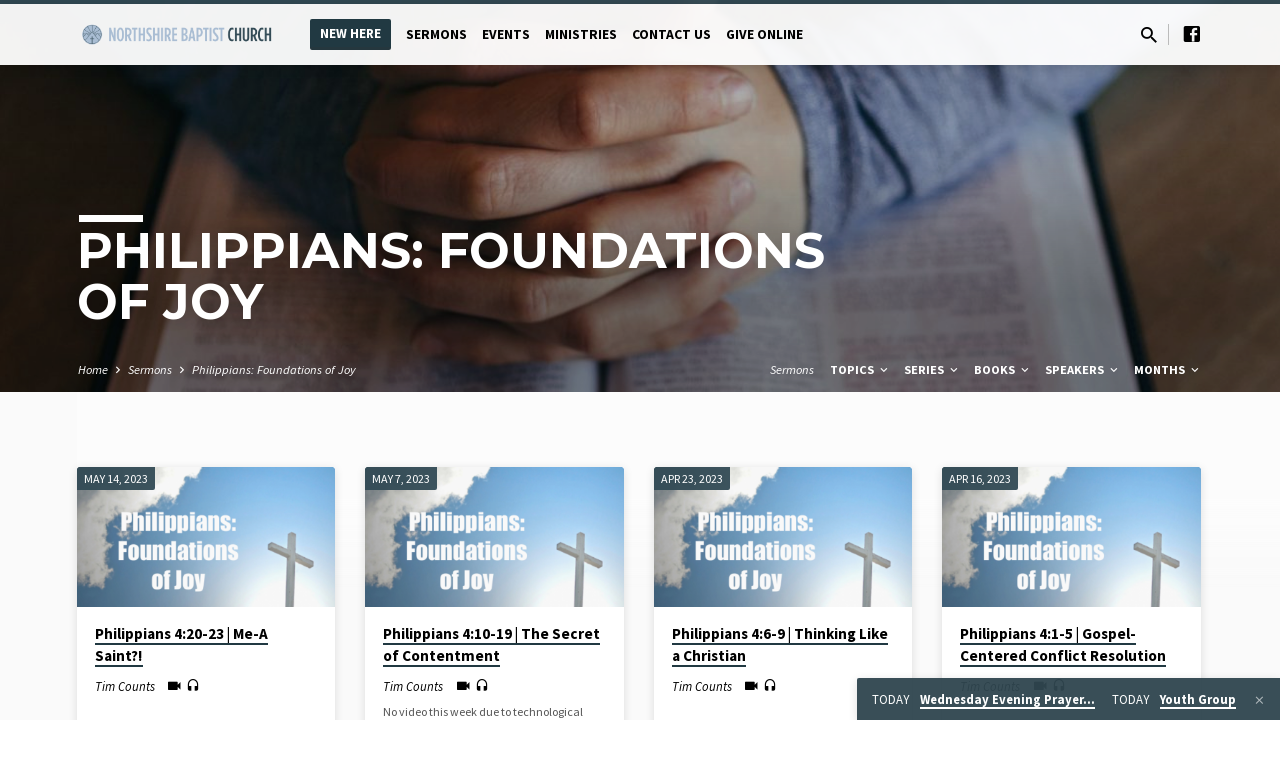

--- FILE ---
content_type: text/html; charset=UTF-8
request_url: https://www.northshirebaptist.org/sermon-series/philippians-foundations-of-joy/
body_size: 18933
content:
<!DOCTYPE html>
<html class="no-js" lang="en-US">
<head>
<meta charset="UTF-8" />
<meta name="viewport" content="width=device-width, initial-scale=1">
<link rel="profile" href="http://gmpg.org/xfn/11">
<title>Philippians: Foundations of Joy &#8211; Northshire Baptist Church</title>
<meta name='robots' content='max-image-preview:large' />
	<style>img:is([sizes="auto" i], [sizes^="auto," i]) { contain-intrinsic-size: 3000px 1500px }</style>
	<link rel='dns-prefetch' href='//fonts.googleapis.com' />
<link rel="alternate" type="application/rss+xml" title="Northshire Baptist Church &raquo; Feed" href="https://www.northshirebaptist.org/feed/" />
<link rel="alternate" type="application/rss+xml" title="Northshire Baptist Church &raquo; Comments Feed" href="https://www.northshirebaptist.org/comments/feed/" />
<link rel="alternate" type="application/rss+xml" title="Northshire Baptist Church &raquo; Philippians: Foundations of Joy Sermon Series Feed" href="https://www.northshirebaptist.org/sermon-series/philippians-foundations-of-joy/feed/" />
<script type="text/javascript">
/* <![CDATA[ */
window._wpemojiSettings = {"baseUrl":"https:\/\/s.w.org\/images\/core\/emoji\/16.0.1\/72x72\/","ext":".png","svgUrl":"https:\/\/s.w.org\/images\/core\/emoji\/16.0.1\/svg\/","svgExt":".svg","source":{"concatemoji":"https:\/\/www.northshirebaptist.org\/wp-includes\/js\/wp-emoji-release.min.js?ver=6.8.3"}};
/*! This file is auto-generated */
!function(s,n){var o,i,e;function c(e){try{var t={supportTests:e,timestamp:(new Date).valueOf()};sessionStorage.setItem(o,JSON.stringify(t))}catch(e){}}function p(e,t,n){e.clearRect(0,0,e.canvas.width,e.canvas.height),e.fillText(t,0,0);var t=new Uint32Array(e.getImageData(0,0,e.canvas.width,e.canvas.height).data),a=(e.clearRect(0,0,e.canvas.width,e.canvas.height),e.fillText(n,0,0),new Uint32Array(e.getImageData(0,0,e.canvas.width,e.canvas.height).data));return t.every(function(e,t){return e===a[t]})}function u(e,t){e.clearRect(0,0,e.canvas.width,e.canvas.height),e.fillText(t,0,0);for(var n=e.getImageData(16,16,1,1),a=0;a<n.data.length;a++)if(0!==n.data[a])return!1;return!0}function f(e,t,n,a){switch(t){case"flag":return n(e,"\ud83c\udff3\ufe0f\u200d\u26a7\ufe0f","\ud83c\udff3\ufe0f\u200b\u26a7\ufe0f")?!1:!n(e,"\ud83c\udde8\ud83c\uddf6","\ud83c\udde8\u200b\ud83c\uddf6")&&!n(e,"\ud83c\udff4\udb40\udc67\udb40\udc62\udb40\udc65\udb40\udc6e\udb40\udc67\udb40\udc7f","\ud83c\udff4\u200b\udb40\udc67\u200b\udb40\udc62\u200b\udb40\udc65\u200b\udb40\udc6e\u200b\udb40\udc67\u200b\udb40\udc7f");case"emoji":return!a(e,"\ud83e\udedf")}return!1}function g(e,t,n,a){var r="undefined"!=typeof WorkerGlobalScope&&self instanceof WorkerGlobalScope?new OffscreenCanvas(300,150):s.createElement("canvas"),o=r.getContext("2d",{willReadFrequently:!0}),i=(o.textBaseline="top",o.font="600 32px Arial",{});return e.forEach(function(e){i[e]=t(o,e,n,a)}),i}function t(e){var t=s.createElement("script");t.src=e,t.defer=!0,s.head.appendChild(t)}"undefined"!=typeof Promise&&(o="wpEmojiSettingsSupports",i=["flag","emoji"],n.supports={everything:!0,everythingExceptFlag:!0},e=new Promise(function(e){s.addEventListener("DOMContentLoaded",e,{once:!0})}),new Promise(function(t){var n=function(){try{var e=JSON.parse(sessionStorage.getItem(o));if("object"==typeof e&&"number"==typeof e.timestamp&&(new Date).valueOf()<e.timestamp+604800&&"object"==typeof e.supportTests)return e.supportTests}catch(e){}return null}();if(!n){if("undefined"!=typeof Worker&&"undefined"!=typeof OffscreenCanvas&&"undefined"!=typeof URL&&URL.createObjectURL&&"undefined"!=typeof Blob)try{var e="postMessage("+g.toString()+"("+[JSON.stringify(i),f.toString(),p.toString(),u.toString()].join(",")+"));",a=new Blob([e],{type:"text/javascript"}),r=new Worker(URL.createObjectURL(a),{name:"wpTestEmojiSupports"});return void(r.onmessage=function(e){c(n=e.data),r.terminate(),t(n)})}catch(e){}c(n=g(i,f,p,u))}t(n)}).then(function(e){for(var t in e)n.supports[t]=e[t],n.supports.everything=n.supports.everything&&n.supports[t],"flag"!==t&&(n.supports.everythingExceptFlag=n.supports.everythingExceptFlag&&n.supports[t]);n.supports.everythingExceptFlag=n.supports.everythingExceptFlag&&!n.supports.flag,n.DOMReady=!1,n.readyCallback=function(){n.DOMReady=!0}}).then(function(){return e}).then(function(){var e;n.supports.everything||(n.readyCallback(),(e=n.source||{}).concatemoji?t(e.concatemoji):e.wpemoji&&e.twemoji&&(t(e.twemoji),t(e.wpemoji)))}))}((window,document),window._wpemojiSettings);
/* ]]> */
</script>
<style id='wp-emoji-styles-inline-css' type='text/css'>

	img.wp-smiley, img.emoji {
		display: inline !important;
		border: none !important;
		box-shadow: none !important;
		height: 1em !important;
		width: 1em !important;
		margin: 0 0.07em !important;
		vertical-align: -0.1em !important;
		background: none !important;
		padding: 0 !important;
	}
</style>
<link rel='stylesheet' id='wp-block-library-css' href='https://www.northshirebaptist.org/wp-includes/css/dist/block-library/style.min.css?ver=6.8.3' type='text/css' media='all' />
<style id='classic-theme-styles-inline-css' type='text/css'>
/*! This file is auto-generated */
.wp-block-button__link{color:#fff;background-color:#32373c;border-radius:9999px;box-shadow:none;text-decoration:none;padding:calc(.667em + 2px) calc(1.333em + 2px);font-size:1.125em}.wp-block-file__button{background:#32373c;color:#fff;text-decoration:none}
</style>
<style id='global-styles-inline-css' type='text/css'>
:root{--wp--preset--aspect-ratio--square: 1;--wp--preset--aspect-ratio--4-3: 4/3;--wp--preset--aspect-ratio--3-4: 3/4;--wp--preset--aspect-ratio--3-2: 3/2;--wp--preset--aspect-ratio--2-3: 2/3;--wp--preset--aspect-ratio--16-9: 16/9;--wp--preset--aspect-ratio--9-16: 9/16;--wp--preset--color--black: #000000;--wp--preset--color--cyan-bluish-gray: #abb8c3;--wp--preset--color--white: #fff;--wp--preset--color--pale-pink: #f78da7;--wp--preset--color--vivid-red: #cf2e2e;--wp--preset--color--luminous-vivid-orange: #ff6900;--wp--preset--color--luminous-vivid-amber: #fcb900;--wp--preset--color--light-green-cyan: #7bdcb5;--wp--preset--color--vivid-green-cyan: #00d084;--wp--preset--color--pale-cyan-blue: #8ed1fc;--wp--preset--color--vivid-cyan-blue: #0693e3;--wp--preset--color--vivid-purple: #9b51e0;--wp--preset--color--main: #334b56;--wp--preset--color--accent: #213942;--wp--preset--color--dark: #000;--wp--preset--color--light: #777;--wp--preset--color--light-bg: #f5f5f5;--wp--preset--gradient--vivid-cyan-blue-to-vivid-purple: linear-gradient(135deg,rgba(6,147,227,1) 0%,rgb(155,81,224) 100%);--wp--preset--gradient--light-green-cyan-to-vivid-green-cyan: linear-gradient(135deg,rgb(122,220,180) 0%,rgb(0,208,130) 100%);--wp--preset--gradient--luminous-vivid-amber-to-luminous-vivid-orange: linear-gradient(135deg,rgba(252,185,0,1) 0%,rgba(255,105,0,1) 100%);--wp--preset--gradient--luminous-vivid-orange-to-vivid-red: linear-gradient(135deg,rgba(255,105,0,1) 0%,rgb(207,46,46) 100%);--wp--preset--gradient--very-light-gray-to-cyan-bluish-gray: linear-gradient(135deg,rgb(238,238,238) 0%,rgb(169,184,195) 100%);--wp--preset--gradient--cool-to-warm-spectrum: linear-gradient(135deg,rgb(74,234,220) 0%,rgb(151,120,209) 20%,rgb(207,42,186) 40%,rgb(238,44,130) 60%,rgb(251,105,98) 80%,rgb(254,248,76) 100%);--wp--preset--gradient--blush-light-purple: linear-gradient(135deg,rgb(255,206,236) 0%,rgb(152,150,240) 100%);--wp--preset--gradient--blush-bordeaux: linear-gradient(135deg,rgb(254,205,165) 0%,rgb(254,45,45) 50%,rgb(107,0,62) 100%);--wp--preset--gradient--luminous-dusk: linear-gradient(135deg,rgb(255,203,112) 0%,rgb(199,81,192) 50%,rgb(65,88,208) 100%);--wp--preset--gradient--pale-ocean: linear-gradient(135deg,rgb(255,245,203) 0%,rgb(182,227,212) 50%,rgb(51,167,181) 100%);--wp--preset--gradient--electric-grass: linear-gradient(135deg,rgb(202,248,128) 0%,rgb(113,206,126) 100%);--wp--preset--gradient--midnight: linear-gradient(135deg,rgb(2,3,129) 0%,rgb(40,116,252) 100%);--wp--preset--font-size--small: 13px;--wp--preset--font-size--medium: 20px;--wp--preset--font-size--large: 36px;--wp--preset--font-size--x-large: 42px;--wp--preset--spacing--20: 0.44rem;--wp--preset--spacing--30: 0.67rem;--wp--preset--spacing--40: 1rem;--wp--preset--spacing--50: 1.5rem;--wp--preset--spacing--60: 2.25rem;--wp--preset--spacing--70: 3.38rem;--wp--preset--spacing--80: 5.06rem;--wp--preset--shadow--natural: 6px 6px 9px rgba(0, 0, 0, 0.2);--wp--preset--shadow--deep: 12px 12px 50px rgba(0, 0, 0, 0.4);--wp--preset--shadow--sharp: 6px 6px 0px rgba(0, 0, 0, 0.2);--wp--preset--shadow--outlined: 6px 6px 0px -3px rgba(255, 255, 255, 1), 6px 6px rgba(0, 0, 0, 1);--wp--preset--shadow--crisp: 6px 6px 0px rgba(0, 0, 0, 1);}:where(.is-layout-flex){gap: 0.5em;}:where(.is-layout-grid){gap: 0.5em;}body .is-layout-flex{display: flex;}.is-layout-flex{flex-wrap: wrap;align-items: center;}.is-layout-flex > :is(*, div){margin: 0;}body .is-layout-grid{display: grid;}.is-layout-grid > :is(*, div){margin: 0;}:where(.wp-block-columns.is-layout-flex){gap: 2em;}:where(.wp-block-columns.is-layout-grid){gap: 2em;}:where(.wp-block-post-template.is-layout-flex){gap: 1.25em;}:where(.wp-block-post-template.is-layout-grid){gap: 1.25em;}.has-black-color{color: var(--wp--preset--color--black) !important;}.has-cyan-bluish-gray-color{color: var(--wp--preset--color--cyan-bluish-gray) !important;}.has-white-color{color: var(--wp--preset--color--white) !important;}.has-pale-pink-color{color: var(--wp--preset--color--pale-pink) !important;}.has-vivid-red-color{color: var(--wp--preset--color--vivid-red) !important;}.has-luminous-vivid-orange-color{color: var(--wp--preset--color--luminous-vivid-orange) !important;}.has-luminous-vivid-amber-color{color: var(--wp--preset--color--luminous-vivid-amber) !important;}.has-light-green-cyan-color{color: var(--wp--preset--color--light-green-cyan) !important;}.has-vivid-green-cyan-color{color: var(--wp--preset--color--vivid-green-cyan) !important;}.has-pale-cyan-blue-color{color: var(--wp--preset--color--pale-cyan-blue) !important;}.has-vivid-cyan-blue-color{color: var(--wp--preset--color--vivid-cyan-blue) !important;}.has-vivid-purple-color{color: var(--wp--preset--color--vivid-purple) !important;}.has-black-background-color{background-color: var(--wp--preset--color--black) !important;}.has-cyan-bluish-gray-background-color{background-color: var(--wp--preset--color--cyan-bluish-gray) !important;}.has-white-background-color{background-color: var(--wp--preset--color--white) !important;}.has-pale-pink-background-color{background-color: var(--wp--preset--color--pale-pink) !important;}.has-vivid-red-background-color{background-color: var(--wp--preset--color--vivid-red) !important;}.has-luminous-vivid-orange-background-color{background-color: var(--wp--preset--color--luminous-vivid-orange) !important;}.has-luminous-vivid-amber-background-color{background-color: var(--wp--preset--color--luminous-vivid-amber) !important;}.has-light-green-cyan-background-color{background-color: var(--wp--preset--color--light-green-cyan) !important;}.has-vivid-green-cyan-background-color{background-color: var(--wp--preset--color--vivid-green-cyan) !important;}.has-pale-cyan-blue-background-color{background-color: var(--wp--preset--color--pale-cyan-blue) !important;}.has-vivid-cyan-blue-background-color{background-color: var(--wp--preset--color--vivid-cyan-blue) !important;}.has-vivid-purple-background-color{background-color: var(--wp--preset--color--vivid-purple) !important;}.has-black-border-color{border-color: var(--wp--preset--color--black) !important;}.has-cyan-bluish-gray-border-color{border-color: var(--wp--preset--color--cyan-bluish-gray) !important;}.has-white-border-color{border-color: var(--wp--preset--color--white) !important;}.has-pale-pink-border-color{border-color: var(--wp--preset--color--pale-pink) !important;}.has-vivid-red-border-color{border-color: var(--wp--preset--color--vivid-red) !important;}.has-luminous-vivid-orange-border-color{border-color: var(--wp--preset--color--luminous-vivid-orange) !important;}.has-luminous-vivid-amber-border-color{border-color: var(--wp--preset--color--luminous-vivid-amber) !important;}.has-light-green-cyan-border-color{border-color: var(--wp--preset--color--light-green-cyan) !important;}.has-vivid-green-cyan-border-color{border-color: var(--wp--preset--color--vivid-green-cyan) !important;}.has-pale-cyan-blue-border-color{border-color: var(--wp--preset--color--pale-cyan-blue) !important;}.has-vivid-cyan-blue-border-color{border-color: var(--wp--preset--color--vivid-cyan-blue) !important;}.has-vivid-purple-border-color{border-color: var(--wp--preset--color--vivid-purple) !important;}.has-vivid-cyan-blue-to-vivid-purple-gradient-background{background: var(--wp--preset--gradient--vivid-cyan-blue-to-vivid-purple) !important;}.has-light-green-cyan-to-vivid-green-cyan-gradient-background{background: var(--wp--preset--gradient--light-green-cyan-to-vivid-green-cyan) !important;}.has-luminous-vivid-amber-to-luminous-vivid-orange-gradient-background{background: var(--wp--preset--gradient--luminous-vivid-amber-to-luminous-vivid-orange) !important;}.has-luminous-vivid-orange-to-vivid-red-gradient-background{background: var(--wp--preset--gradient--luminous-vivid-orange-to-vivid-red) !important;}.has-very-light-gray-to-cyan-bluish-gray-gradient-background{background: var(--wp--preset--gradient--very-light-gray-to-cyan-bluish-gray) !important;}.has-cool-to-warm-spectrum-gradient-background{background: var(--wp--preset--gradient--cool-to-warm-spectrum) !important;}.has-blush-light-purple-gradient-background{background: var(--wp--preset--gradient--blush-light-purple) !important;}.has-blush-bordeaux-gradient-background{background: var(--wp--preset--gradient--blush-bordeaux) !important;}.has-luminous-dusk-gradient-background{background: var(--wp--preset--gradient--luminous-dusk) !important;}.has-pale-ocean-gradient-background{background: var(--wp--preset--gradient--pale-ocean) !important;}.has-electric-grass-gradient-background{background: var(--wp--preset--gradient--electric-grass) !important;}.has-midnight-gradient-background{background: var(--wp--preset--gradient--midnight) !important;}.has-small-font-size{font-size: var(--wp--preset--font-size--small) !important;}.has-medium-font-size{font-size: var(--wp--preset--font-size--medium) !important;}.has-large-font-size{font-size: var(--wp--preset--font-size--large) !important;}.has-x-large-font-size{font-size: var(--wp--preset--font-size--x-large) !important;}
:where(.wp-block-post-template.is-layout-flex){gap: 1.25em;}:where(.wp-block-post-template.is-layout-grid){gap: 1.25em;}
:where(.wp-block-columns.is-layout-flex){gap: 2em;}:where(.wp-block-columns.is-layout-grid){gap: 2em;}
:root :where(.wp-block-pullquote){font-size: 1.5em;line-height: 1.6;}
</style>
<link rel='stylesheet' id='wp-components-css' href='https://www.northshirebaptist.org/wp-includes/css/dist/components/style.min.css?ver=6.8.3' type='text/css' media='all' />
<link rel='stylesheet' id='godaddy-styles-css' href='https://www.northshirebaptist.org/wp-content/mu-plugins/vendor/wpex/godaddy-launch/includes/Dependencies/GoDaddy/Styles/build/latest.css?ver=2.0.2' type='text/css' media='all' />
<link rel='stylesheet' id='orbisius_ct_northshire_baptist_parent_style-css' href='https://www.northshirebaptist.org/wp-content/themes/saved/style.css?ver=2.2.1' type='text/css' media='all' />
<link rel='stylesheet' id='orbisius_ct_northshire_baptist_parent_style_child_style-css' href='https://www.northshirebaptist.org/wp-content/themes/northshire-baptist/style.css?ver=1.1.2' type='text/css' media='all' />
<link rel='stylesheet' id='saved-google-fonts-css' href='//fonts.googleapis.com/css?family=Montserrat:400,700%7CSource+Sans+Pro:300,400,600,700,300italic,400italic,600italic,700italic' type='text/css' media='all' />
<link rel='stylesheet' id='materialdesignicons-css' href='https://www.northshirebaptist.org/wp-content/themes/saved/css/materialdesignicons.min.css?ver=2.2.1' type='text/css' media='all' />
<link rel='stylesheet' id='saved-style-css' href='https://www.northshirebaptist.org/wp-content/themes/northshire-baptist/style.css?ver=2.2.1' type='text/css' media='all' />
<script type="text/javascript" src="https://www.northshirebaptist.org/wp-includes/js/jquery/jquery.min.js?ver=3.7.1" id="jquery-core-js"></script>
<script type="text/javascript" src="https://www.northshirebaptist.org/wp-includes/js/jquery/jquery-migrate.min.js?ver=3.4.1" id="jquery-migrate-js"></script>
<script type="text/javascript" id="ctfw-ie-unsupported-js-extra">
/* <![CDATA[ */
var ctfw_ie_unsupported = {"default_version":"7","min_version":"5","max_version":"9","version":"9","message":"You are using an outdated version of Internet Explorer. Please upgrade your browser to use this site.","redirect_url":"https:\/\/browsehappy.com\/"};
/* ]]> */
</script>
<script type="text/javascript" src="https://www.northshirebaptist.org/wp-content/themes/saved/framework/js/ie-unsupported.js?ver=2.2.1" id="ctfw-ie-unsupported-js"></script>
<script type="text/javascript" src="https://www.northshirebaptist.org/wp-content/themes/saved/framework/js/jquery.fitvids.js?ver=2.2.1" id="fitvids-js"></script>
<script type="text/javascript" id="ctfw-responsive-embeds-js-extra">
/* <![CDATA[ */
var ctfw_responsive_embeds = {"wp_responsive_embeds":"1"};
/* ]]> */
</script>
<script type="text/javascript" src="https://www.northshirebaptist.org/wp-content/themes/saved/framework/js/responsive-embeds.js?ver=2.2.1" id="ctfw-responsive-embeds-js"></script>
<script type="text/javascript" src="https://www.northshirebaptist.org/wp-content/themes/saved/js/lib/superfish.modified.js?ver=2.2.1" id="superfish-js"></script>
<script type="text/javascript" src="https://www.northshirebaptist.org/wp-content/themes/saved/js/lib/supersubs.js?ver=2.2.1" id="supersubs-js"></script>
<script type="text/javascript" src="https://www.northshirebaptist.org/wp-content/themes/saved/js/lib/jquery.meanmenu.modified.js?ver=2.2.1" id="jquery-meanmenu-js"></script>
<script type="text/javascript" src="https://www.northshirebaptist.org/wp-content/themes/saved/js/lib/js.cookie.min.js?ver=2.2.1" id="js-cookie-js"></script>
<script type="text/javascript" src="https://www.northshirebaptist.org/wp-content/themes/saved/js/lib/jquery.waitforimages.min.js?ver=2.2.1" id="jquery-waitforimages-js"></script>
<script type="text/javascript" src="https://www.northshirebaptist.org/wp-content/themes/saved/js/lib/jquery.dropdown.min.js?ver=2.2.1" id="jquery-dropdown-js"></script>
<script type="text/javascript" src="https://www.northshirebaptist.org/wp-content/themes/saved/js/lib/jquery.matchHeight-min.js?ver=2.2.1" id="jquery-matchHeight-js"></script>
<script type="text/javascript" src="https://www.northshirebaptist.org/wp-content/themes/saved/js/lib/scrollreveal.min.js?ver=2.2.1" id="scrollreveal-js"></script>
<script type="text/javascript" id="saved-main-js-extra">
/* <![CDATA[ */
var saved_main = {"site_path":"\/","home_url":"https:\/\/www.northshirebaptist.org","theme_url":"https:\/\/www.northshirebaptist.org\/wp-content\/themes\/saved","is_ssl":"1","mobile_menu_close":"saved-icon saved-icon-mobile-menu-close mdi mdi-close","scroll_animations":"1","comment_name_required":"1","comment_email_required":"1","comment_name_error_required":"Required","comment_email_error_required":"Required","comment_email_error_invalid":"Invalid Email","comment_url_error_invalid":"Invalid URL","comment_message_error_required":"Comment Required"};
/* ]]> */
</script>
<script type="text/javascript" src="https://www.northshirebaptist.org/wp-content/themes/saved/js/main.js?ver=2.2.1" id="saved-main-js"></script>
<link rel="https://api.w.org/" href="https://www.northshirebaptist.org/wp-json/" /><link rel="alternate" title="JSON" type="application/json" href="https://www.northshirebaptist.org/wp-json/wp/v2/ctc_sermon_series/615" /><link rel="EditURI" type="application/rsd+xml" title="RSD" href="https://www.northshirebaptist.org/xmlrpc.php?rsd" />
<meta name="generator" content="WordPress 6.8.3" />

<style type="text/css">.has-main-background-color,p.has-main-background-color { background-color: #334b56; }.has-main-color,p.has-main-color { color: #334b56; }.has-accent-background-color,p.has-accent-background-color { background-color: #213942; }.has-accent-color,p.has-accent-color { color: #213942; }.has-dark-background-color,p.has-dark-background-color { background-color: #000; }.has-dark-color,p.has-dark-color { color: #000; }.has-light-background-color,p.has-light-background-color { background-color: #777; }.has-light-color,p.has-light-color { color: #777; }.has-light-bg-background-color,p.has-light-bg-background-color { background-color: #f5f5f5; }.has-light-bg-color,p.has-light-bg-color { color: #f5f5f5; }.has-white-background-color,p.has-white-background-color { background-color: #fff; }.has-white-color,p.has-white-color { color: #fff; }</style>

<style type="text/css">
#saved-logo-text {
	font-family: 'Montserrat', Arial, Helvetica, sans-serif;
}

.saved-entry-content h1, .saved-entry-content h2, .saved-entry-content h3, .saved-entry-content h4, .saved-entry-content h5, .saved-entry-content h6, .saved-entry-content .saved-h1, .saved-entry-content .saved-h2, .saved-entry-content .saved-h3, .saved-entry-content .saved-h4, .saved-entry-content .saved-h5, .saved-entry-content .saved-h6, .saved-widget .saved-entry-compact-header h3, .mce-content-body h1, .mce-content-body h2, .mce-content-body h3, .mce-content-body h4, .mce-content-body h5, .mce-content-body h6, .textwidget h1, .textwidget h2, .textwidget h3, .textwidget h4, .textwidget h5, .textwidget h6, .saved-bg-section-content h1, .saved-bg-section-content h2, #saved-banner-title div, .saved-widget-title, .saved-caption-image-title, #saved-comments-title, #reply-title, .saved-nav-block-title, .has-drop-cap:not(:focus):first-letter, .saved-entry-content h1, .saved-entry-content h2, .saved-entry-content h3, .saved-entry-content h4, .saved-entry-content h5, .saved-entry-content h6, .saved-entry-content .saved-h1, .saved-entry-content .saved-h2, .saved-entry-content .saved-h3, .saved-entry-content .saved-h4, .saved-entry-content .saved-h5, .saved-entry-content .saved-h6, .mce-content-body h1, .mce-content-body h2, .mce-content-body h3, .mce-content-body h4, .mce-content-body h5, .mce-content-body h6 {
	font-family: 'Montserrat', Arial, Helvetica, sans-serif;
}

#saved-header-menu-content, .mean-container .mean-nav, #saved-header-bottom, .jq-dropdown, #saved-footer-menu, .saved-pagination, .saved-comment-title, .wp-block-latest-comments__comment-author, .saved-entry-full-content a:not(.saved-icon), .saved-entry-full-meta a:not(.saved-icon), .saved-entry-full-footer a, .saved-comment-content a, .saved-map-section a, #respond a, .textwidget a, .widget_ctfw-giving a, .widget_mc4wp_form_widget a, .saved-entry-full-meta-second-line a, #saved-map-section-date .saved-map-section-item-note a, .widget_rss li a, .saved-entry-short-title, .saved-entry-short-title a, .saved-colored-section-title, .saved-entry-compact-right h3, .saved-entry-compact-right h3 a, .saved-sticky-item, .saved-bg-section-text a, .saved-image-section-text a, #saved-sticky-content-custom-content a, .mce-content-body a, .saved-nav-left-right a, select, .saved-button, .saved-buttons-list a, .saved-menu-button > a, input[type=submit], .widget_tag_cloud a, .wp-block-file .wp-block-file__button, .widget_categories > ul, .widget_ctfw-categories > ul, .widget_ctfw-archives > ul, .widget_ctfw-galleries > ul, .widget_recent_entries > ul, .widget_archive > ul, .widget_meta > ul, .widget_pages > ul, .widget_links > ul, .widget_nav_menu ul.menu, .widget_calendar #wp-calendar nav span, .wp-block-calendar #wp-calendar nav span, .saved-entry-compact-image time, .saved-entry-short-label, .saved-colored-section-label, .saved-sticky-item-date, #saved-map-section-address, .saved-entry-full-date, .saved-entry-full-meta-bold, #saved-map-section-date .saved-map-section-item-text, .widget_calendar #wp-calendar caption, .widget_calendar #wp-calendar th, .saved-calendar-table-header-content, .wp-block-calendar #wp-calendar caption, .wp-block-calendar #wp-calendar th, dt, .saved-entry-content th, .mce-content-body th, blockquote cite, #respond label:not(.error):not([for=wp-comment-cookies-consent]), .wp-block-table tr:first-of-type strong, .wp-block-search__label {
	font-family: 'Source Sans Pro', Arial, Helvetica, sans-serif;
}

body, #cancel-comment-reply-link, .saved-entry-short-meta a:not(.saved-icon), .saved-entry-content-short a, .ctfw-breadcrumbs, .saved-caption-image-description, .saved-entry-full-meta-second-line, #saved-header-archives-section-name, .saved-comment-title span, #saved-calendar-title-category, #saved-header-search-mobile input[type=text], .saved-entry-full-content .saved-sermon-index-list li li a:not(.saved-icon), pre.wp-block-verse {
	font-family: 'Source Sans Pro', Arial, Helvetica, sans-serif;
}

 {
	background-color: #334b56;
}

.saved-color-main-bg, .sf-menu ul, .saved-calendar-table-header, .saved-calendar-table-top, .saved-calendar-table-header-row, .mean-container .mean-nav, .jq-dropdown .jq-dropdown-menu, .jq-dropdown .jq-dropdown-panel, .tooltipster-sidetip.saved-tooltipster .tooltipster-box, .saved-entry-compact-image time, .saved-entry-short-label, #saved-sticky, .has-main-background-color, p.has-main-background-color {
	background-color: rgba(51, 75, 86, 0.95);
}

.saved-calendar-table-header {
	border-color: #334b56 !important;
}

#saved-header-top.saved-header-has-line, .saved-calendar-table-header {
	border-color: rgba(51, 75, 86, 0.95);
}

#saved-logo-text, #saved-logo-text a, .mean-container .mean-nav ul li a.mean-expand, .has-main-color, p.has-main-color {
	color: #334b56 !important;
}

a, a:hover, #saved-header-menu-content > li:hover > a, #saved-map-section-list a:hover, #saved-header-search a:hover, #saved-header-search-opened .saved-search-button, #saved-header-icons a:hover, .saved-entry-short-icons .saved-icon:hover, .saved-entry-compact-icons .saved-icon:hover, .saved-entry-full-meta a:hover, #saved-calendar-remove-category a:hover, #saved-calendar-header-right a, .mean-container .saved-icon-mobile-menu-close, #saved-map-section-marker .saved-icon, .saved-entry-full-content .saved-entry-short-meta a:hover, .saved-entry-full-meta > li a.mdi:hover, .widget_search .saved-search-button:hover, #respond a:hover {
	color: #213942;
}

.saved-entry-content a:hover:not(.saved-button):not(.wp-block-file__button), .saved-entry-compact-right a:hover, .saved-entry-full-meta a:hover, .saved-button.saved-button-light:hover, .saved-buttons-list a.saved-button-light:hover, .saved-button:hover, .saved-buttons-list a:hover, input[type=submit]:hover, .widget_tag_cloud a:hover, .saved-nav-left-right a:hover, .wp-block-file .wp-block-file__button:hover, .has-accent-color, p.has-accent-color {
	color: #213942 !important;
}

.saved-entry-short-title a, .saved-entry-compact-right h3 a, .saved-entry-full-content a:not(.saved-button):not(.saved-button-light):not(.wp-block-file__button), .saved-entry-full-meta a:not(.saved-button), .saved-entry-full-footer a:not(.saved-button), .saved-comments a:not(.saved-button), .saved-map-section a:not(.saved-button), #respond a:not(.saved-button), .saved-compact-content a:not(.saved-button), .textwidget a:not(.saved-button), .widget_ctfw-giving a, .widget_mc4wp_form_widget a, .saved-image-section-text a, .mce-content-body a, .saved-entry-content h1::before, .saved-entry-content h2::before, .saved-entry-content h3::before, .saved-entry-content h4::before, .saved-entry-content h5::before, .saved-entry-content h6::before, .saved-entry-content .saved-h1::before, .saved-entry-content .saved-h2::before, .saved-entry-content .saved-h3::before, .saved-entry-content .saved-h4::before, .saved-entry-content .saved-h5::before, .saved-entry-content .saved-h6::before, .mce-content-body h1::before, .mce-content-body h2::before, .mce-content-body h3::before, .mce-content-body h4::before, .mce-content-body h5::before, .mce-content-body h6::before, .saved-widget-title::before, #saved-comments-title::before, #reply-title::before, .saved-nav-block-title::before, .saved-entry-full-meta-label::before, dt::before, .saved-entry-content th::before, .mce-content-body th::before, #saved-map-section-address::before, #saved-header-search input[type=text]:focus, input:focus, textarea:focus {
	border-color: #213942;
}

 {
	border-left-color: #213942;
}

.saved-button, .saved-buttons-list a, .saved-menu-button > a, input[type=submit], .widget_tag_cloud a, .saved-nav-left-right a, .wp-block-file .wp-block-file__button, .has-accent-background-color, p.has-accent-background-color {
	background-color: #213942;
}
</style>
<script type="text/javascript">

jQuery( 'html' )
 	.removeClass( 'no-js' )
 	.addClass( 'js' );

</script>
<link rel="icon" href="https://www.northshirebaptist.org/wp-content/uploads/2021/07/cropped-Northshire-Baptist-Church-Branding-Final-21-16-150x150.png" sizes="32x32" />
<link rel="icon" href="https://www.northshirebaptist.org/wp-content/uploads/2021/07/cropped-Northshire-Baptist-Church-Branding-Final-21-16-300x300.png" sizes="192x192" />
<link rel="apple-touch-icon" href="https://www.northshirebaptist.org/wp-content/uploads/2021/07/cropped-Northshire-Baptist-Church-Branding-Final-21-16-300x300.png" />
<meta name="msapplication-TileImage" content="https://www.northshirebaptist.org/wp-content/uploads/2021/07/cropped-Northshire-Baptist-Church-Branding-Final-21-16-300x300.png" />
</head>
<body class="archive tax-ctc_sermon_series term-philippians-foundations-of-joy term-615 wp-embed-responsive wp-theme-saved wp-child-theme-northshire-baptist ctfw-has-loop-multiple saved-logo-font-montserrat saved-heading-font-montserrat saved-nav-font-source-sans-pro saved-body-font-source-sans-pro saved-has-logo-image saved-has-uppercase saved-has-heading-accents saved-content-width-980">

<header id="saved-header">

	
<div id="saved-header-top" class="saved-header-has-line saved-header-has-search saved-header-has-icons">

	<div>

		<div id="saved-header-top-bg"></div>

		<div id="saved-header-top-container" class="saved-centered-large">

			<div id="saved-header-top-inner">

				
<div id="saved-logo">

	<div id="saved-logo-content">

		
			
			<div id="saved-logo-image">

				<a href="https://www.northshirebaptist.org/" style="max-width:197px;max-height:30px">

					<img src="https://www.northshirebaptist.org/wp-content/uploads/2021/10/Northshire-Baptist-Church-Website-Logo-02.png" alt="Northshire Baptist Church" id="saved-logo-regular" width="197" height="30">

					
				</a>

			</div>

		
	</div>

</div>

				<nav id="saved-header-menu">

					<div id="saved-header-menu-inner">

						<ul id="saved-header-menu-content" class="sf-menu"><li id="menu-item-2462" class="saved-menu-button menu-item menu-item-type-post_type menu-item-object-page menu-item-has-children menu-item-2462"><a href="https://www.northshirebaptist.org/about/">New Here</a>
<ul class="sub-menu">
	<li id="menu-item-2465" class="menu-item menu-item-type-post_type menu-item-object-page menu-item-2465"><a href="https://www.northshirebaptist.org/about/">About Us</a></li>
	<li id="menu-item-2473" class="menu-item menu-item-type-post_type menu-item-object-page menu-item-2473"><a href="https://www.northshirebaptist.org/what-to-expect/">What to Expect</a></li>
	<li id="menu-item-2434" class="menu-item menu-item-type-post_type menu-item-object-ctc_location menu-item-2434"><a href="https://www.northshirebaptist.org/locations/manchester-center/">Where We Meet</a></li>
	<li id="menu-item-2474" class="menu-item menu-item-type-post_type menu-item-object-page menu-item-2474"><a href="https://www.northshirebaptist.org/about/what-we-believe/">What We Believe</a></li>
	<li id="menu-item-2460" class="menu-item menu-item-type-post_type menu-item-object-page menu-item-2460"><a href="https://www.northshirebaptist.org/about/people-profiles/">Meet Our Pastors</a></li>
	<li id="menu-item-4706" class="menu-item menu-item-type-post_type menu-item-object-page menu-item-4706"><a href="https://www.northshirebaptist.org/about/membership/">Membership</a></li>
</ul>
</li>
<li id="menu-item-2463" class="menu-item menu-item-type-post_type menu-item-object-page menu-item-2463"><a href="https://www.northshirebaptist.org/sermon-archive/">Sermons</a></li>
<li id="menu-item-2468" class="menu-item menu-item-type-post_type menu-item-object-page menu-item-2468"><a href="https://www.northshirebaptist.org/events-calendar/">Events</a></li>
<li id="menu-item-2486" class="menu-item menu-item-type-post_type menu-item-object-page menu-item-has-children menu-item-2486"><a href="https://www.northshirebaptist.org/ministries/">Ministries</a>
<ul class="sub-menu">
	<li id="menu-item-2487" class="menu-item menu-item-type-post_type menu-item-object-page menu-item-2487"><a href="https://www.northshirebaptist.org/ministries/">All Ministries</a></li>
	<li id="menu-item-2822" class="menu-item menu-item-type-post_type menu-item-object-page menu-item-2822"><a href="https://www.northshirebaptist.org/ministries/sunday-school/">Sunday School</a></li>
	<li id="menu-item-2494" class="menu-item menu-item-type-post_type menu-item-object-page menu-item-2494"><a href="https://www.northshirebaptist.org/ministries/family-ministry/">Children’s/Youth/Family Ministry</a></li>
	<li id="menu-item-2493" class="menu-item menu-item-type-post_type menu-item-object-page menu-item-2493"><a href="https://www.northshirebaptist.org/ministries/mens-ministry/">Men’s Ministry</a></li>
	<li id="menu-item-2492" class="menu-item menu-item-type-post_type menu-item-object-page menu-item-2492"><a href="https://www.northshirebaptist.org/ministries/womens-ministry/">Women’s Ministry</a></li>
	<li id="menu-item-2709" class="menu-item menu-item-type-post_type menu-item-object-page menu-item-2709"><a href="https://www.northshirebaptist.org/ministries/missions/">Missions</a></li>
</ul>
</li>
<li id="menu-item-2573" class="menu-item menu-item-type-post_type menu-item-object-page menu-item-2573"><a href="https://www.northshirebaptist.org/contact/">Contact Us</a></li>
<li id="menu-item-5194" class="menu-item menu-item-type-custom menu-item-object-custom menu-item-5194"><a href="https://northshire.churchtrac.com/give">Give Online</a></li>
</ul>
					</div>

				</nav>

				
					<div id="saved-header-search" role="search">

						<div id="saved-header-search-opened">

							
<div class="saved-search-form">

	<form method="get" action="https://www.northshirebaptist.org/">

		<label class="screen-reader-text">Search</label>

		<div class="saved-search-field">
			<input type="text" name="s" aria-label="Search">
		</div>

				<a href="#" onClick="jQuery( this ).parent( 'form' ).trigger('submit'); return false;" class="saved-search-button saved-icon saved-icon-search-button mdi mdi-magnify" title="Search"></a>

	</form>

</div>

							<a href="#" id="saved-header-search-close" class="saved-icon saved-icon-search-cancel mdi mdi-close" title="Close Search"></a>

						</div>

						<div id="saved-header-search-closed">
							<a href="#" id="saved-header-search-open" class="saved-icon saved-icon-search-button mdi mdi-magnify" title="Open Search"></a>
						</div>

					</div>

				
				
					<div id="saved-header-icons-divider">
						<div id="saved-header-icons-divider-line"></div>
					</div>

				
				
					<div id="saved-header-icons">
						<ul class="saved-list-icons">
	<li><a href="https://www.facebook.com/Northshire-Baptist-Church-394132607362041/" class="mdi mdi-facebook-box" title="Facebook" target="_blank" rel="noopener noreferrer"></a></li>
</ul>					</div>

				
				<div id="saved-header-mobile-menu"></div>

			</div>

		</div>

	</div>

</div>

	
<div id="saved-banner" class="saved-color-main-bg saved-banner-title-length-30 saved-has-header-image saved-has-header-title saved-has-breadcrumbs saved-has-header-archives saved-has-header-bottom">

	
		<div id="saved-banner-image" style="opacity: 0.95; background-image: url(https://www.northshirebaptist.org/wp-content/uploads/2018/04/patrick-fore-26857-unsplash-1600x400.jpg);">

			<div id="saved-banner-image-brightness" style="opacity: 0.1;"></div>

			<div class="saved-banner-image-gradient"></div>

		</div>

	
	<div id="saved-banner-inner" class="saved-centered-large">

		
		<div id="saved-banner-title">
						<div class="saved-h1">Philippians: Foundations of Joy</div>
		</div>

	</div>

	
		<div id="saved-header-bottom">

			<div id="saved-header-bottom-inner" class="saved-centered-large saved-clearfix">

				<div class="ctfw-breadcrumbs"><a href="https://www.northshirebaptist.org/">Home</a> <span class="saved-breadcrumb-separator saved-icon saved-icon-breadcrumb-separator mdi mdi-chevron-right"></span> <a href="https://www.northshirebaptist.org/sermons/">Sermons</a> <span class="saved-breadcrumb-separator saved-icon saved-icon-breadcrumb-separator mdi mdi-chevron-right"></span> <a href="https://www.northshirebaptist.org/sermon-series/philippians-foundations-of-joy/">Philippians: Foundations of Joy</a></div>
				
					<ul id="saved-header-archives">

						<li id="saved-header-archives-section-name" class="saved-header-archive-top">

							
															<a href="https://www.northshirebaptist.org/sermon-archive/">Sermons</a>
							
						</li>

						
							
								<li class="saved-header-archive-top">

									<a href="#" class="saved-header-archive-top-name">
										Topics										<span class="saved-icon saved-icon-archive-dropdown mdi mdi-chevron-down"></span>
									</a>

									<div id="saved-header-sermon-topic-dropdown" class="saved-header-archive-dropdown jq-dropdown">

			  							<div class="jq-dropdown-panel">

											<ul class="saved-header-archive-list">

												
													<li>

														<a href="https://www.northshirebaptist.org/sermon-topic/abortion/" title="Abortion">Abortion</a>

																													<span class="saved-header-archive-dropdown-count">2</span>
														
													</li>

												
													<li>

														<a href="https://www.northshirebaptist.org/sermon-topic/adoption/" title="Adoption">Adoption</a>

																													<span class="saved-header-archive-dropdown-count">2</span>
														
													</li>

												
													<li>

														<a href="https://www.northshirebaptist.org/sermon-topic/advent/" title="Advent">Advent</a>

																													<span class="saved-header-archive-dropdown-count">9</span>
														
													</li>

												
													<li>

														<a href="https://www.northshirebaptist.org/sermon-topic/anger/" title="Anger">Anger</a>

																													<span class="saved-header-archive-dropdown-count">1</span>
														
													</li>

												
													<li>

														<a href="https://www.northshirebaptist.org/sermon-topic/anxiety/" title="Anxiety">Anxiety</a>

																													<span class="saved-header-archive-dropdown-count">5</span>
														
													</li>

												
													<li>

														<a href="https://www.northshirebaptist.org/sermon-topic/apostasy/" title="apostasy">apostasy</a>

																													<span class="saved-header-archive-dropdown-count">5</span>
														
													</li>

												
													<li>

														<a href="https://www.northshirebaptist.org/sermon-topic/assurance-of-salvation/" title="Assurance of Salvation">Assurance of Salvation</a>

																													<span class="saved-header-archive-dropdown-count">22</span>
														
													</li>

												
													<li>

														<a href="https://www.northshirebaptist.org/sermon-topic/baptism/" title="Baptism">Baptism</a>

																													<span class="saved-header-archive-dropdown-count">1</span>
														
													</li>

												
													<li>

														<a href="https://www.northshirebaptist.org/sermon-topic/belief/" title="Belief">Belief</a>

																													<span class="saved-header-archive-dropdown-count">4</span>
														
													</li>

												
													<li>

														<a href="https://www.northshirebaptist.org/sermon-topic/christ/" title="Christ">Christ</a>

																													<span class="saved-header-archive-dropdown-count">90</span>
														
													</li>

												
													<li>

														<a href="https://www.northshirebaptist.org/sermon-topic/christian-living/" title="Christian Living">Christian Living</a>

																													<span class="saved-header-archive-dropdown-count">26</span>
														
													</li>

												
													<li>

														<a href="https://www.northshirebaptist.org/sermon-topic/christmas/" title="Christmas">Christmas</a>

																													<span class="saved-header-archive-dropdown-count">14</span>
														
													</li>

												
													<li>

														<a href="https://www.northshirebaptist.org/sermon-topic/church/" title="Church">Church</a>

																													<span class="saved-header-archive-dropdown-count">10</span>
														
													</li>

												
													<li>

														<a href="https://www.northshirebaptist.org/sermon-topic/comfort/" title="Comfort">Comfort</a>

																													<span class="saved-header-archive-dropdown-count">8</span>
														
													</li>

												
													<li>

														<a href="https://www.northshirebaptist.org/sermon-topic/compassion/" title="Compassion">Compassion</a>

																													<span class="saved-header-archive-dropdown-count">9</span>
														
													</li>

												
													<li>

														<a href="https://www.northshirebaptist.org/sermon-topic/conflict/" title="Conflict">Conflict</a>

																													<span class="saved-header-archive-dropdown-count">2</span>
														
													</li>

												
													<li>

														<a href="https://www.northshirebaptist.org/sermon-topic/contentment/" title="Contentment">Contentment</a>

																													<span class="saved-header-archive-dropdown-count">1</span>
														
													</li>

												
													<li>

														<a href="https://www.northshirebaptist.org/sermon-topic/conviction/" title="Conviction">Conviction</a>

																													<span class="saved-header-archive-dropdown-count">8</span>
														
													</li>

												
													<li>

														<a href="https://www.northshirebaptist.org/sermon-topic/cross/" title="Cross">Cross</a>

																													<span class="saved-header-archive-dropdown-count">6</span>
														
													</li>

												
													<li>

														<a href="https://www.northshirebaptist.org/sermon-topic/cults/" title="Cults">Cults</a>

																													<span class="saved-header-archive-dropdown-count">3</span>
														
													</li>

												
													<li>

														<a href="https://www.northshirebaptist.org/sermon-topic/depression/" title="Depression">Depression</a>

																													<span class="saved-header-archive-dropdown-count">2</span>
														
													</li>

												
													<li>

														<a href="https://www.northshirebaptist.org/sermon-topic/discipleship/" title="Discipleship">Discipleship</a>

																													<span class="saved-header-archive-dropdown-count">3</span>
														
													</li>

												
													<li>

														<a href="https://www.northshirebaptist.org/sermon-topic/discipline/" title="Discipline">Discipline</a>

																													<span class="saved-header-archive-dropdown-count">1</span>
														
													</li>

												
													<li>

														<a href="https://www.northshirebaptist.org/sermon-topic/evangelism/" title="Evangelism">Evangelism</a>

																													<span class="saved-header-archive-dropdown-count">12</span>
														
													</li>

												
													<li>

														<a href="https://www.northshirebaptist.org/sermon-topic/faith/" title="Faith">Faith</a>

																													<span class="saved-header-archive-dropdown-count">39</span>
														
													</li>

												
													<li>

														<a href="https://www.northshirebaptist.org/sermon-topic/faithfulness/" title="Faithfulness">Faithfulness</a>

																													<span class="saved-header-archive-dropdown-count">5</span>
														
													</li>

												
													<li>

														<a href="https://www.northshirebaptist.org/sermon-topic/fatherhood/" title="Fatherhood">Fatherhood</a>

																													<span class="saved-header-archive-dropdown-count">1</span>
														
													</li>

												
													<li>

														<a href="https://www.northshirebaptist.org/sermon-topic/fear-of-man/" title="Fear of Man">Fear of Man</a>

																													<span class="saved-header-archive-dropdown-count">1</span>
														
													</li>

												
													<li>

														<a href="https://www.northshirebaptist.org/sermon-topic/forgiveness/" title="Forgiveness">Forgiveness</a>

																													<span class="saved-header-archive-dropdown-count">13</span>
														
													</li>

												
													<li>

														<a href="https://www.northshirebaptist.org/sermon-topic/friendship/" title="Friendship">Friendship</a>

																													<span class="saved-header-archive-dropdown-count">4</span>
														
													</li>

												
													<li>

														<a href="https://www.northshirebaptist.org/sermon-topic/gods-glory/" title="God&#039;s Glory">God&#039;s Glory</a>

																													<span class="saved-header-archive-dropdown-count">10</span>
														
													</li>

												
													<li>

														<a href="https://www.northshirebaptist.org/sermon-topic/gods-kingdom/" title="God&#039;s Kingdom">God&#039;s Kingdom</a>

																													<span class="saved-header-archive-dropdown-count">9</span>
														
													</li>

												
													<li>

														<a href="https://www.northshirebaptist.org/sermon-topic/gods-love/" title="God&#039;s Love">God&#039;s Love</a>

																													<span class="saved-header-archive-dropdown-count">18</span>
														
													</li>

												
													<li>

														<a href="https://www.northshirebaptist.org/sermon-topic/gods-righteousness/" title="God&#039;s Righteousness">God&#039;s Righteousness</a>

																													<span class="saved-header-archive-dropdown-count">3</span>
														
													</li>

												
													<li>

														<a href="https://www.northshirebaptist.org/sermon-topic/gods-sovereignty/" title="God&#039;s Sovereignty">God&#039;s Sovereignty</a>

																													<span class="saved-header-archive-dropdown-count">11</span>
														
													</li>

												
													<li>

														<a href="https://www.northshirebaptist.org/sermon-topic/gods-will/" title="God&#039;s Will">God&#039;s Will</a>

																													<span class="saved-header-archive-dropdown-count">4</span>
														
													</li>

												
													<li>

														<a href="https://www.northshirebaptist.org/sermon-topic/gods-wisdom/" title="God&#039;s Wisdom">God&#039;s Wisdom</a>

																													<span class="saved-header-archive-dropdown-count">2</span>
														
													</li>

												
													<li>

														<a href="https://www.northshirebaptist.org/sermon-topic/gods-word/" title="God&#039;s Word">God&#039;s Word</a>

																													<span class="saved-header-archive-dropdown-count">6</span>
														
													</li>

												
													<li>

														<a href="https://www.northshirebaptist.org/sermon-topic/gospel/" title="Gospel">Gospel</a>

																													<span class="saved-header-archive-dropdown-count">54</span>
														
													</li>

												
													<li>

														<a href="https://www.northshirebaptist.org/sermon-topic/grace/" title="Grace">Grace</a>

																													<span class="saved-header-archive-dropdown-count">18</span>
														
													</li>

												
													<li>

														<a href="https://www.northshirebaptist.org/sermon-topic/growth/" title="Growth">Growth</a>

																													<span class="saved-header-archive-dropdown-count">1</span>
														
													</li>

												
													<li>

														<a href="https://www.northshirebaptist.org/sermon-topic/heaven/" title="Heaven">Heaven</a>

																													<span class="saved-header-archive-dropdown-count">10</span>
														
													</li>

												
													<li>

														<a href="https://www.northshirebaptist.org/sermon-topic/holiness/" title="Holiness">Holiness</a>

																													<span class="saved-header-archive-dropdown-count">5</span>
														
													</li>

												
													<li>

														<a href="https://www.northshirebaptist.org/sermon-topic/holy-spirit/" title="Holy Spirit">Holy Spirit</a>

																													<span class="saved-header-archive-dropdown-count">3</span>
														
													</li>

												
													<li>

														<a href="https://www.northshirebaptist.org/sermon-topic/hope/" title="Hope">Hope</a>

																													<span class="saved-header-archive-dropdown-count">19</span>
														
													</li>

												
													<li>

														<a href="https://www.northshirebaptist.org/sermon-topic/humility/" title="Humility">Humility</a>

																													<span class="saved-header-archive-dropdown-count">8</span>
														
													</li>

												
													<li>

														<a href="https://www.northshirebaptist.org/sermon-topic/idolatry/" title="Idolatry">Idolatry</a>

																													<span class="saved-header-archive-dropdown-count">1</span>
														
													</li>

												
													<li>

														<a href="https://www.northshirebaptist.org/sermon-topic/illumination/" title="Illumination">Illumination</a>

																													<span class="saved-header-archive-dropdown-count">1</span>
														
													</li>

												
													<li>

														<a href="https://www.northshirebaptist.org/sermon-topic/joy/" title="Joy">Joy</a>

																													<span class="saved-header-archive-dropdown-count">14</span>
														
													</li>

												
													<li>

														<a href="https://www.northshirebaptist.org/sermon-topic/judgment/" title="Judgment">Judgment</a>

																													<span class="saved-header-archive-dropdown-count">3</span>
														
													</li>

												
													<li>

														<a href="https://www.northshirebaptist.org/sermon-topic/leadership/" title="Leadership">Leadership</a>

																													<span class="saved-header-archive-dropdown-count">3</span>
														
													</li>

												
													<li>

														<a href="https://www.northshirebaptist.org/sermon-topic/love/" title="Love">Love</a>

																													<span class="saved-header-archive-dropdown-count">9</span>
														
													</li>

												
													<li>

														<a href="https://www.northshirebaptist.org/sermon-topic/marriage/" title="Marriage">Marriage</a>

																													<span class="saved-header-archive-dropdown-count">2</span>
														
													</li>

												
													<li>

														<a href="https://www.northshirebaptist.org/sermon-topic/maturity/" title="Maturity">Maturity</a>

																													<span class="saved-header-archive-dropdown-count">1</span>
														
													</li>

												
													<li>

														<a href="https://www.northshirebaptist.org/sermon-topic/meekness/" title="Meekness">Meekness</a>

																													<span class="saved-header-archive-dropdown-count">1</span>
														
													</li>

												
													<li>

														<a href="https://www.northshirebaptist.org/sermon-topic/mercy/" title="Mercy">Mercy</a>

																													<span class="saved-header-archive-dropdown-count">4</span>
														
													</li>

												
													<li>

														<a href="https://www.northshirebaptist.org/sermon-topic/miracles/" title="Miracles">Miracles</a>

																													<span class="saved-header-archive-dropdown-count">6</span>
														
													</li>

												
													<li>

														<a href="https://www.northshirebaptist.org/sermon-topic/mission/" title="Mission">Mission</a>

																													<span class="saved-header-archive-dropdown-count">4</span>
														
													</li>

												
													<li>

														<a href="https://www.northshirebaptist.org/sermon-topic/missions/" title="Missions">Missions</a>

																													<span class="saved-header-archive-dropdown-count">6</span>
														
													</li>

												
													<li>

														<a href="https://www.northshirebaptist.org/sermon-topic/money/" title="Money">Money</a>

																													<span class="saved-header-archive-dropdown-count">1</span>
														
													</li>

												
													<li>

														<a href="https://www.northshirebaptist.org/sermon-topic/new-covenant/" title="New Covenant">New Covenant</a>

																													<span class="saved-header-archive-dropdown-count">6</span>
														
													</li>

												
													<li>

														<a href="https://www.northshirebaptist.org/sermon-topic/obedience/" title="Obedience">Obedience</a>

																													<span class="saved-header-archive-dropdown-count">1</span>
														
													</li>

												
													<li>

														<a href="https://www.northshirebaptist.org/sermon-topic/partnership/" title="Partnership">Partnership</a>

																													<span class="saved-header-archive-dropdown-count">1</span>
														
													</li>

												
													<li>

														<a href="https://www.northshirebaptist.org/sermon-topic/pastor/" title="Pastor">Pastor</a>

																													<span class="saved-header-archive-dropdown-count">3</span>
														
													</li>

												
													<li>

														<a href="https://www.northshirebaptist.org/sermon-topic/peace/" title="Peace">Peace</a>

																													<span class="saved-header-archive-dropdown-count">13</span>
														
													</li>

												
													<li>

														<a href="https://www.northshirebaptist.org/sermon-topic/persecution/" title="Persecution">Persecution</a>

																													<span class="saved-header-archive-dropdown-count">4</span>
														
													</li>

												
													<li>

														<a href="https://www.northshirebaptist.org/sermon-topic/praise/" title="Praise">Praise</a>

																													<span class="saved-header-archive-dropdown-count">3</span>
														
													</li>

												
													<li>

														<a href="https://www.northshirebaptist.org/sermon-topic/prayer/" title="Prayer">Prayer</a>

																													<span class="saved-header-archive-dropdown-count">9</span>
														
													</li>

												
													<li>

														<a href="https://www.northshirebaptist.org/sermon-topic/pro-life/" title="Pro-Life">Pro-Life</a>

																													<span class="saved-header-archive-dropdown-count">2</span>
														
													</li>

												
													<li>

														<a href="https://www.northshirebaptist.org/sermon-topic/proclamation/" title="Proclamation">Proclamation</a>

																													<span class="saved-header-archive-dropdown-count">1</span>
														
													</li>

												
													<li>

														<a href="https://www.northshirebaptist.org/sermon-topic/prophecy/" title="Prophecy">Prophecy</a>

																													<span class="saved-header-archive-dropdown-count">3</span>
														
													</li>

												
													<li>

														<a href="https://www.northshirebaptist.org/sermon-topic/provision/" title="Provision">Provision</a>

																													<span class="saved-header-archive-dropdown-count">1</span>
														
													</li>

												
													<li>

														<a href="https://www.northshirebaptist.org/sermon-topic/reconciliation/" title="Reconciliation">Reconciliation</a>

																													<span class="saved-header-archive-dropdown-count">1</span>
														
													</li>

												
													<li>

														<a href="https://www.northshirebaptist.org/sermon-topic/refuge/" title="Refuge">Refuge</a>

																													<span class="saved-header-archive-dropdown-count">2</span>
														
													</li>

												
													<li>

														<a href="https://www.northshirebaptist.org/sermon-topic/regeneration/" title="Regeneration">Regeneration</a>

																													<span class="saved-header-archive-dropdown-count">1</span>
														
													</li>

												
													<li>

														<a href="https://www.northshirebaptist.org/sermon-topic/repentance/" title="Repentance">Repentance</a>

																													<span class="saved-header-archive-dropdown-count">9</span>
														
													</li>

												
													<li>

														<a href="https://www.northshirebaptist.org/sermon-topic/resurrection/" title="Resurrection">Resurrection</a>

																													<span class="saved-header-archive-dropdown-count">18</span>
														
													</li>

												
													<li>

														<a href="https://www.northshirebaptist.org/sermon-topic/revival/" title="Revival">Revival</a>

																													<span class="saved-header-archive-dropdown-count">1</span>
														
													</li>

												
													<li>

														<a href="https://www.northshirebaptist.org/sermon-topic/reward/" title="Reward">Reward</a>

																													<span class="saved-header-archive-dropdown-count">1</span>
														
													</li>

												
													<li>

														<a href="https://www.northshirebaptist.org/sermon-topic/righteousness/" title="Righteousness">Righteousness</a>

																													<span class="saved-header-archive-dropdown-count">7</span>
														
													</li>

												
													<li>

														<a href="https://www.northshirebaptist.org/sermon-topic/salvation/" title="Salvation">Salvation</a>

																													<span class="saved-header-archive-dropdown-count">7</span>
														
													</li>

												
													<li>

														<a href="https://www.northshirebaptist.org/sermon-topic/sanctification/" title="Sanctification">Sanctification</a>

																													<span class="saved-header-archive-dropdown-count">1</span>
														
													</li>

												
													<li>

														<a href="https://www.northshirebaptist.org/sermon-topic/sanctity-of-human-life/" title="Sanctity of Human Life">Sanctity of Human Life</a>

																													<span class="saved-header-archive-dropdown-count">3</span>
														
													</li>

												
													<li>

														<a href="https://www.northshirebaptist.org/sermon-topic/satan/" title="Satan">Satan</a>

																													<span class="saved-header-archive-dropdown-count">1</span>
														
													</li>

												
													<li>

														<a href="https://www.northshirebaptist.org/sermon-topic/satisfaction/" title="Satisfaction">Satisfaction</a>

																													<span class="saved-header-archive-dropdown-count">3</span>
														
													</li>

												
													<li>

														<a href="https://www.northshirebaptist.org/sermon-topic/self-control/" title="Self-control">Self-control</a>

																													<span class="saved-header-archive-dropdown-count">1</span>
														
													</li>

												
													<li>

														<a href="https://www.northshirebaptist.org/sermon-topic/sin/" title="Sin">Sin</a>

																													<span class="saved-header-archive-dropdown-count">13</span>
														
													</li>

												
													<li>

														<a href="https://www.northshirebaptist.org/sermon-topic/spiritual-disciplines/" title="Spiritual Disciplines">Spiritual Disciplines</a>

																													<span class="saved-header-archive-dropdown-count">1</span>
														
													</li>

												
													<li>

														<a href="https://www.northshirebaptist.org/sermon-topic/spiritual-warfare/" title="Spiritual Warfare">Spiritual Warfare</a>

																													<span class="saved-header-archive-dropdown-count">3</span>
														
													</li>

												
													<li>

														<a href="https://www.northshirebaptist.org/sermon-topic/suffering/" title="Suffering">Suffering</a>

																													<span class="saved-header-archive-dropdown-count">10</span>
														
													</li>

												
													<li>

														<a href="https://www.northshirebaptist.org/sermon-topic/thankfulness/" title="Thankfulness">Thankfulness</a>

																													<span class="saved-header-archive-dropdown-count">4</span>
														
													</li>

												
													<li>

														<a href="https://www.northshirebaptist.org/sermon-topic/the-bible/" title="the Bible">the Bible</a>

																													<span class="saved-header-archive-dropdown-count">4</span>
														
													</li>

												
													<li>

														<a href="https://www.northshirebaptist.org/sermon-topic/the-cross/" title="The Cross">The Cross</a>

																													<span class="saved-header-archive-dropdown-count">6</span>
														
													</li>

												
													<li>

														<a href="https://www.northshirebaptist.org/sermon-topic/the-gospel/" title="The Gospel">The Gospel</a>

																													<span class="saved-header-archive-dropdown-count">39</span>
														
													</li>

												
													<li>

														<a href="https://www.northshirebaptist.org/sermon-topic/trials/" title="Trials">Trials</a>

																													<span class="saved-header-archive-dropdown-count">4</span>
														
													</li>

												
													<li>

														<a href="https://www.northshirebaptist.org/sermon-topic/truth/" title="Truth">Truth</a>

																													<span class="saved-header-archive-dropdown-count">2</span>
														
													</li>

												
													<li>

														<a href="https://www.northshirebaptist.org/sermon-topic/union-with-christ/" title="Union with Christ">Union with Christ</a>

																													<span class="saved-header-archive-dropdown-count">1</span>
														
													</li>

												
													<li>

														<a href="https://www.northshirebaptist.org/sermon-topic/unityy/" title="Unityy">Unityy</a>

																													<span class="saved-header-archive-dropdown-count">4</span>
														
													</li>

												
													<li>

														<a href="https://www.northshirebaptist.org/sermon-topic/virtue/" title="Virtue">Virtue</a>

																													<span class="saved-header-archive-dropdown-count">1</span>
														
													</li>

												
													<li>

														<a href="https://www.northshirebaptist.org/sermon-topic/waiting/" title="Waiting">Waiting</a>

																													<span class="saved-header-archive-dropdown-count">2</span>
														
													</li>

												
													<li>

														<a href="https://www.northshirebaptist.org/sermon-topic/warning/" title="Warning">Warning</a>

																													<span class="saved-header-archive-dropdown-count">1</span>
														
													</li>

												
													<li>

														<a href="https://www.northshirebaptist.org/sermon-topic/weakness/" title="Weakness">Weakness</a>

																													<span class="saved-header-archive-dropdown-count">1</span>
														
													</li>

												
													<li>

														<a href="https://www.northshirebaptist.org/sermon-topic/worry/" title="Worry">Worry</a>

																													<span class="saved-header-archive-dropdown-count">4</span>
														
													</li>

												
													<li>

														<a href="https://www.northshirebaptist.org/sermon-topic/worship/" title="Worship">Worship</a>

																													<span class="saved-header-archive-dropdown-count">3</span>
														
													</li>

												
												
											</ul>

										</div>

									</div>

								</li>

							
						
							
								<li class="saved-header-archive-top">

									<a href="#" class="saved-header-archive-top-name">
										Series										<span class="saved-icon saved-icon-archive-dropdown mdi mdi-chevron-down"></span>
									</a>

									<div id="saved-header-sermon-series-dropdown" class="saved-header-archive-dropdown jq-dropdown">

			  							<div class="jq-dropdown-panel">

											<ul class="saved-header-archive-list">

												
													<li>

														<a href="https://www.northshirebaptist.org/sermon-series/guest-preachers/" title="Guest Preachers">Guest Preachers</a>

																													<span class="saved-header-archive-dropdown-count">32</span>
														
													</li>

												
													<li>

														<a href="https://www.northshirebaptist.org/sermon-series/2-corinthians-our-weakness-gods-strength/" title="2 Corinthians: Our Weakness &amp; God&#039;s Strength">2 Corinthians: Our Weakness &amp; God&#039;s Strength</a>

																													<span class="saved-header-archive-dropdown-count">9</span>
														
													</li>

												
													<li>

														<a href="https://www.northshirebaptist.org/sermon-series/the-baby-who-changes-everything/" title="The Baby Who Changes Everything">The Baby Who Changes Everything</a>

																													<span class="saved-header-archive-dropdown-count">4</span>
														
													</li>

												
													<li>

														<a href="https://www.northshirebaptist.org/sermon-series/summer-in-the-psalms-the-prayers-of-david/" title="Summer in the Psalms: The Prayers of David">Summer in the Psalms: The Prayers of David</a>

																													<span class="saved-header-archive-dropdown-count">8</span>
														
													</li>

												
													<li>

														<a href="https://www.northshirebaptist.org/sermon-series/titus-a-gospel-shaped-church/" title="Titus: A Gospel-Shaped Church">Titus: A Gospel-Shaped Church</a>

																													<span class="saved-header-archive-dropdown-count">8</span>
														
													</li>

												
													<li>

														<a href="https://www.northshirebaptist.org/sermon-series/romans-the-righteousness-of-god-revealed/" title="Romans: The Righteousness of God Revealed">Romans: The Righteousness of God Revealed</a>

																													<span class="saved-header-archive-dropdown-count">46</span>
														
													</li>

												
													<li>

														<a href="https://www.northshirebaptist.org/sermon-series/promises-made-promises-kept-2/" title="Promises Made | Promises Kept">Promises Made | Promises Kept</a>

																													<span class="saved-header-archive-dropdown-count">3</span>
														
													</li>

												
													<li>

														<a href="https://www.northshirebaptist.org/sermon-series/summer-in-the-psalms-2023/" title="Summer in the Psalms 2023">Summer in the Psalms 2023</a>

																													<span class="saved-header-archive-dropdown-count">8</span>
														
													</li>

												
													<li>

														<a href="https://www.northshirebaptist.org/sermon-series/ones-let-me-be-frank/" title="Ones: Let Me Be Frank">Ones: Let Me Be Frank</a>

																													<span class="saved-header-archive-dropdown-count">4</span>
														
													</li>

												
													<li>

														<a href="https://www.northshirebaptist.org/sermon-series/philippians-foundations-of-joy/" title="Philippians: Foundations of Joy">Philippians: Foundations of Joy</a>

																													<span class="saved-header-archive-dropdown-count">20</span>
														
													</li>

												
													<li>

														<a href="https://www.northshirebaptist.org/sermon-series/easter/" title="Easter">Easter</a>

																													<span class="saved-header-archive-dropdown-count">8</span>
														
													</li>

												
													<li>

														<a href="https://www.northshirebaptist.org/sermon-series/finding-hope-under-bethlehem-skies-the-book-of-ruth/" title="Finding Hope Under Bethlehem Skies: The Book of Ruth">Finding Hope Under Bethlehem Skies: The Book of Ruth</a>

																													<span class="saved-header-archive-dropdown-count">3</span>
														
													</li>

												
													<li>

														<a href="https://www.northshirebaptist.org/sermon-series/jonah-the-great-pursuit/" title="Jonah: The Great Pursuit">Jonah: The Great Pursuit</a>

																													<span class="saved-header-archive-dropdown-count">4</span>
														
													</li>

												
													<li>

														<a href="https://www.northshirebaptist.org/sermon-series/the-beatitudes/" title="The Beatitudes">The Beatitudes</a>

																													<span class="saved-header-archive-dropdown-count">9</span>
														
													</li>

												
													<li>

														<a href="https://www.northshirebaptist.org/sermon-series/jesus-saves-the-gospel-of-john/" title="Jesus Saves: The Gospel of John">Jesus Saves: The Gospel of John</a>

																													<span class="saved-header-archive-dropdown-count">62</span>
														
													</li>

												
													<li>

														<a href="https://www.northshirebaptist.org/sermon-series/jesus-is-better-the-book-of-hebrews/" title="Jesus is Better: The Book of Hebrews">Jesus is Better: The Book of Hebrews</a>

																													<span class="saved-header-archive-dropdown-count">37</span>
														
													</li>

												
													<li>

														<a href="https://www.northshirebaptist.org/sermon-series/memorial-service/" title="Memorial Service">Memorial Service</a>

																													<span class="saved-header-archive-dropdown-count">1</span>
														
													</li>

												
													<li>

														<a href="https://www.northshirebaptist.org/sermon-series/sin-and-repentance-in-the-life-of-david/" title="Sin and Repentance in the Life of David">Sin and Repentance in the Life of David</a>

																													<span class="saved-header-archive-dropdown-count">2</span>
														
													</li>

												
													<li>

														<a href="https://www.northshirebaptist.org/sermon-series/unshakable-hope-in-a-shakable-world/" title="Unshakable Hope In a Shakable World">Unshakable Hope In a Shakable World</a>

																													<span class="saved-header-archive-dropdown-count">10</span>
														
													</li>

												
													<li>

														<a href="https://www.northshirebaptist.org/sermon-series/summer-in-the-psalms/" title="Summer in the Psalms">Summer in the Psalms</a>

																													<span class="saved-header-archive-dropdown-count">4</span>
														
													</li>

												
													<li>

														<a href="https://www.northshirebaptist.org/sermon-series/1-john-that-you-may-know/" title="1 John: That You May Know">1 John: That You May Know</a>

																													<span class="saved-header-archive-dropdown-count">17</span>
														
													</li>

												
													<li>

														<a href="https://www.northshirebaptist.org/sermon-series/good-news/" title="Good News">Good News</a>

																													<span class="saved-header-archive-dropdown-count">6</span>
														
													</li>

												
													<li>

														<a href="https://www.northshirebaptist.org/sermon-series/christmas-2018/" title="Christmas 2018">Christmas 2018</a>

																													<span class="saved-header-archive-dropdown-count">2</span>
														
													</li>

												
													<li>

														<a href="https://www.northshirebaptist.org/sermon-series/advent-2018/" title="Advent 2018">Advent 2018</a>

																													<span class="saved-header-archive-dropdown-count">2</span>
														
													</li>

												
													<li>

														<a href="https://www.northshirebaptist.org/sermon-series/nehemiah-building-a-life-of-faith/" title="Nehemiah: Building a Life of Faith">Nehemiah: Building a Life of Faith</a>

																													<span class="saved-header-archive-dropdown-count">8</span>
														
													</li>

												
													<li>

														<a href="https://www.northshirebaptist.org/sermon-series/gospel-of-mark/" title="Gospel of Mark">Gospel of Mark</a>

																													<span class="saved-header-archive-dropdown-count">12</span>
														
													</li>

												
												
											</ul>

										</div>

									</div>

								</li>

							
						
							
								<li class="saved-header-archive-top">

									<a href="#" class="saved-header-archive-top-name">
										Books										<span class="saved-icon saved-icon-archive-dropdown mdi mdi-chevron-down"></span>
									</a>

									<div id="saved-header-sermon-book-dropdown" class="saved-header-archive-dropdown jq-dropdown">

			  							<div class="jq-dropdown-panel">

											<ul class="saved-header-archive-list">

												
													<li>

														<a href="https://www.northshirebaptist.org/sermon-book/genesis/" title="Genesis">Genesis</a>

																													<span class="saved-header-archive-dropdown-count">5</span>
														
													</li>

												
													<li>

														<a href="https://www.northshirebaptist.org/sermon-book/exodus/" title="Exodus">Exodus</a>

																													<span class="saved-header-archive-dropdown-count">2</span>
														
													</li>

												
													<li>

														<a href="https://www.northshirebaptist.org/sermon-book/numbers/" title="Numbers">Numbers</a>

																													<span class="saved-header-archive-dropdown-count">1</span>
														
													</li>

												
													<li>

														<a href="https://www.northshirebaptist.org/sermon-book/deuteronomy/" title="Deuteronomy">Deuteronomy</a>

																													<span class="saved-header-archive-dropdown-count">1</span>
														
													</li>

												
													<li>

														<a href="https://www.northshirebaptist.org/sermon-book/ruth/" title="Ruth">Ruth</a>

																													<span class="saved-header-archive-dropdown-count">4</span>
														
													</li>

												
													<li>

														<a href="https://www.northshirebaptist.org/sermon-book/1-samuel/" title="1 Samuel">1 Samuel</a>

																													<span class="saved-header-archive-dropdown-count">1</span>
														
													</li>

												
													<li>

														<a href="https://www.northshirebaptist.org/sermon-book/2-samuel/" title="2 Samuel">2 Samuel</a>

																													<span class="saved-header-archive-dropdown-count">2</span>
														
													</li>

												
													<li>

														<a href="https://www.northshirebaptist.org/sermon-book/nehemiah/" title="Nehemiah">Nehemiah</a>

																													<span class="saved-header-archive-dropdown-count">11</span>
														
													</li>

												
													<li>

														<a href="https://www.northshirebaptist.org/sermon-book/psalms/" title="Psalms">Psalms</a>

																													<span class="saved-header-archive-dropdown-count">35</span>
														
													</li>

												
													<li>

														<a href="https://www.northshirebaptist.org/sermon-book/isaiah/" title="Isaiah">Isaiah</a>

																													<span class="saved-header-archive-dropdown-count">1</span>
														
													</li>

												
													<li>

														<a href="https://www.northshirebaptist.org/sermon-book/obadiah/" title="Obadiah">Obadiah</a>

																													<span class="saved-header-archive-dropdown-count">1</span>
														
													</li>

												
													<li>

														<a href="https://www.northshirebaptist.org/sermon-book/jonah/" title="Jonah">Jonah</a>

																													<span class="saved-header-archive-dropdown-count">4</span>
														
													</li>

												
													<li>

														<a href="https://www.northshirebaptist.org/sermon-book/matthew/" title="Matthew">Matthew</a>

																													<span class="saved-header-archive-dropdown-count">21</span>
														
													</li>

												
													<li>

														<a href="https://www.northshirebaptist.org/sermon-book/mark/" title="Mark">Mark</a>

																													<span class="saved-header-archive-dropdown-count">14</span>
														
													</li>

												
													<li>

														<a href="https://www.northshirebaptist.org/sermon-book/luke/" title="Luke">Luke</a>

																													<span class="saved-header-archive-dropdown-count">17</span>
														
													</li>

												
													<li>

														<a href="https://www.northshirebaptist.org/sermon-book/john/" title="John">John</a>

																													<span class="saved-header-archive-dropdown-count">68</span>
														
													</li>

												
													<li>

														<a href="https://www.northshirebaptist.org/sermon-book/acts/" title="Acts">Acts</a>

																													<span class="saved-header-archive-dropdown-count">7</span>
														
													</li>

												
													<li>

														<a href="https://www.northshirebaptist.org/sermon-book/romans/" title="Romans">Romans</a>

																													<span class="saved-header-archive-dropdown-count">57</span>
														
													</li>

												
													<li>

														<a href="https://www.northshirebaptist.org/sermon-book/1-corinthians/" title="1 Corinthians">1 Corinthians</a>

																													<span class="saved-header-archive-dropdown-count">7</span>
														
													</li>

												
													<li>

														<a href="https://www.northshirebaptist.org/sermon-book/2-corinthians/" title="2 Corinthians">2 Corinthians</a>

																													<span class="saved-header-archive-dropdown-count">13</span>
														
													</li>

												
													<li>

														<a href="https://www.northshirebaptist.org/sermon-book/galatians/" title="Galatians">Galatians</a>

																													<span class="saved-header-archive-dropdown-count">2</span>
														
													</li>

												
													<li>

														<a href="https://www.northshirebaptist.org/sermon-book/ephesians/" title="Ephesians">Ephesians</a>

																													<span class="saved-header-archive-dropdown-count">3</span>
														
													</li>

												
													<li>

														<a href="https://www.northshirebaptist.org/sermon-book/philippians/" title="Philippians">Philippians</a>

																													<span class="saved-header-archive-dropdown-count">19</span>
														
													</li>

												
													<li>

														<a href="https://www.northshirebaptist.org/sermon-book/colossians/" title="Colossians">Colossians</a>

																													<span class="saved-header-archive-dropdown-count">3</span>
														
													</li>

												
													<li>

														<a href="https://www.northshirebaptist.org/sermon-book/1-thessalonians/" title="1 Thessalonians">1 Thessalonians</a>

																													<span class="saved-header-archive-dropdown-count">2</span>
														
													</li>

												
													<li>

														<a href="https://www.northshirebaptist.org/sermon-book/1-timothy/" title="1 Timothy">1 Timothy</a>

																													<span class="saved-header-archive-dropdown-count">1</span>
														
													</li>

												
													<li>

														<a href="https://www.northshirebaptist.org/sermon-book/2-timothy/" title="2 Timothy">2 Timothy</a>

																													<span class="saved-header-archive-dropdown-count">1</span>
														
													</li>

												
													<li>

														<a href="https://www.northshirebaptist.org/sermon-book/titus/" title="Titus">Titus</a>

																													<span class="saved-header-archive-dropdown-count">8</span>
														
													</li>

												
													<li>

														<a href="https://www.northshirebaptist.org/sermon-book/philemon/" title="Philemon">Philemon</a>

																													<span class="saved-header-archive-dropdown-count">1</span>
														
													</li>

												
													<li>

														<a href="https://www.northshirebaptist.org/sermon-book/hebrews/" title="Hebrews">Hebrews</a>

																													<span class="saved-header-archive-dropdown-count">41</span>
														
													</li>

												
													<li>

														<a href="https://www.northshirebaptist.org/sermon-book/james/" title="James">James</a>

																													<span class="saved-header-archive-dropdown-count">1</span>
														
													</li>

												
													<li>

														<a href="https://www.northshirebaptist.org/sermon-book/1-peter/" title="1 Peter">1 Peter</a>

																													<span class="saved-header-archive-dropdown-count">1</span>
														
													</li>

												
													<li>

														<a href="https://www.northshirebaptist.org/sermon-book/2-peter/" title="2 Peter">2 Peter</a>

																													<span class="saved-header-archive-dropdown-count">1</span>
														
													</li>

												
													<li>

														<a href="https://www.northshirebaptist.org/sermon-book/1-john/" title="1 John">1 John</a>

																													<span class="saved-header-archive-dropdown-count">18</span>
														
													</li>

												
													<li>

														<a href="https://www.northshirebaptist.org/sermon-book/2-john/" title="2 John">2 John</a>

																													<span class="saved-header-archive-dropdown-count">1</span>
														
													</li>

												
													<li>

														<a href="https://www.northshirebaptist.org/sermon-book/3-john/" title="3 John">3 John</a>

																													<span class="saved-header-archive-dropdown-count">1</span>
														
													</li>

												
													<li>

														<a href="https://www.northshirebaptist.org/sermon-book/revelation/" title="Revelation">Revelation</a>

																													<span class="saved-header-archive-dropdown-count">7</span>
														
													</li>

												
													<li>

														<a href="https://www.northshirebaptist.org/sermon-book/selected-scriptures/" title="Selected Scriptures">Selected Scriptures</a>

																													<span class="saved-header-archive-dropdown-count">1</span>
														
													</li>

												
												
											</ul>

										</div>

									</div>

								</li>

							
						
							
								<li class="saved-header-archive-top">

									<a href="#" class="saved-header-archive-top-name">
										Speakers										<span class="saved-icon saved-icon-archive-dropdown mdi mdi-chevron-down"></span>
									</a>

									<div id="saved-header-sermon-speaker-dropdown" class="saved-header-archive-dropdown jq-dropdown">

			  							<div class="jq-dropdown-panel">

											<ul class="saved-header-archive-list">

												
													<li>

														<a href="https://www.northshirebaptist.org/sermon-speaker/andrew-crichton/" title="Andrew Crichton">Andrew Crichton</a>

																													<span class="saved-header-archive-dropdown-count">20</span>
														
													</li>

												
													<li>

														<a href="https://www.northshirebaptist.org/sermon-speaker/ben-whittinghill/" title="Ben Whittinghill">Ben Whittinghill</a>

																													<span class="saved-header-archive-dropdown-count">1</span>
														
													</li>

												
													<li>

														<a href="https://www.northshirebaptist.org/sermon-speaker/chap-bettis/" title="Chap Bettis">Chap Bettis</a>

																													<span class="saved-header-archive-dropdown-count">2</span>
														
													</li>

												
													<li>

														<a href="https://www.northshirebaptist.org/sermon-speaker/christopher-shatney/" title="Christopher Shatney">Christopher Shatney</a>

																													<span class="saved-header-archive-dropdown-count">1</span>
														
													</li>

												
													<li>

														<a href="https://www.northshirebaptist.org/sermon-speaker/curtis-bailey/" title="Curtis Bailey">Curtis Bailey</a>

																													<span class="saved-header-archive-dropdown-count">2</span>
														
													</li>

												
													<li>

														<a href="https://www.northshirebaptist.org/sermon-speaker/dan-crichton/" title="Dan Crichton">Dan Crichton</a>

																													<span class="saved-header-archive-dropdown-count">2</span>
														
													</li>

												
													<li>

														<a href="https://www.northshirebaptist.org/sermon-speaker/dave-wilkinson/" title="Dave Wilkinson">Dave Wilkinson</a>

																													<span class="saved-header-archive-dropdown-count">1</span>
														
													</li>

												
													<li>

														<a href="https://www.northshirebaptist.org/sermon-speaker/david-leblanc/" title="David Leblanc">David Leblanc</a>

																													<span class="saved-header-archive-dropdown-count">2</span>
														
													</li>

												
													<li>

														<a href="https://www.northshirebaptist.org/sermon-speaker/david-townsend/" title="David Townsend">David Townsend</a>

																													<span class="saved-header-archive-dropdown-count">1</span>
														
													</li>

												
													<li>

														<a href="https://www.northshirebaptist.org/sermon-speaker/dr-jared-august/" title="Dr. Jared August">Dr. Jared August</a>

																													<span class="saved-header-archive-dropdown-count">7</span>
														
													</li>

												
													<li>

														<a href="https://www.northshirebaptist.org/sermon-speaker/femi-oni/" title="Femi Oni">Femi Oni</a>

																													<span class="saved-header-archive-dropdown-count">2</span>
														
													</li>

												
													<li>

														<a href="https://www.northshirebaptist.org/sermon-speaker/gerry-lamb/" title="Gerry Lamb">Gerry Lamb</a>

																													<span class="saved-header-archive-dropdown-count">1</span>
														
													</li>

												
													<li>

														<a href="https://www.northshirebaptist.org/sermon-speaker/joe-ferguson/" title="Joe Ferguson">Joe Ferguson</a>

																													<span class="saved-header-archive-dropdown-count">1</span>
														
													</li>

												
													<li>

														<a href="https://www.northshirebaptist.org/sermon-speaker/jon-button/" title="Jon Button">Jon Button</a>

																													<span class="saved-header-archive-dropdown-count">2</span>
														
													</li>

												
													<li>

														<a href="https://www.northshirebaptist.org/sermon-speaker/luke-waite/" title="Luke Waite">Luke Waite</a>

																													<span class="saved-header-archive-dropdown-count">17</span>
														
													</li>

												
													<li>

														<a href="https://www.northshirebaptist.org/sermon-speaker/mark-waite/" title="Mark Waite">Mark Waite</a>

																													<span class="saved-header-archive-dropdown-count">1</span>
														
													</li>

												
													<li>

														<a href="https://www.northshirebaptist.org/sermon-speaker/marty-bascom/" title="Marty Bascom">Marty Bascom</a>

																													<span class="saved-header-archive-dropdown-count">1</span>
														
													</li>

												
													<li>

														<a href="https://www.northshirebaptist.org/sermon-speaker/robert-brouillard/" title="Robert Brouillard">Robert Brouillard</a>

																													<span class="saved-header-archive-dropdown-count">3</span>
														
													</li>

												
													<li>

														<a href="https://www.northshirebaptist.org/sermon-speaker/russ-rathier/" title="Russ Rathier">Russ Rathier</a>

																													<span class="saved-header-archive-dropdown-count">3</span>
														
													</li>

												
													<li>

														<a href="https://www.northshirebaptist.org/sermon-speaker/terry-dorset/" title="Terry Dorset">Terry Dorset</a>

																													<span class="saved-header-archive-dropdown-count">1</span>
														
													</li>

												
													<li>

														<a href="https://www.northshirebaptist.org/sermon-speaker/tim-counts/" title="Tim Counts">Tim Counts</a>

																													<span class="saved-header-archive-dropdown-count">305</span>
														
													</li>

												
													<li>

														<a href="https://www.northshirebaptist.org/sermon-speaker/tim-gregson/" title="Tim Gregson">Tim Gregson</a>

																													<span class="saved-header-archive-dropdown-count">4</span>
														
													</li>

												
												
											</ul>

										</div>

									</div>

								</li>

							
						
							
								<li class="saved-header-archive-top">

									<a href="#" class="saved-header-archive-top-name">
										Months										<span class="saved-icon saved-icon-archive-dropdown mdi mdi-chevron-down"></span>
									</a>

									<div id="saved-header-months-dropdown" class="saved-header-archive-dropdown jq-dropdown jq-dropdown-anchor-right">

			  							<div class="jq-dropdown-panel">

											<ul class="saved-header-archive-list">

												
													<li>

														<a href="https://www.northshirebaptist.org/sermons/2026/01/" title="January 2026">January 2026</a>

																													<span class="saved-header-archive-dropdown-count">3</span>
														
													</li>

												
													<li>

														<a href="https://www.northshirebaptist.org/sermons/2025/12/" title="December 2025">December 2025</a>

																													<span class="saved-header-archive-dropdown-count">4</span>
														
													</li>

												
													<li>

														<a href="https://www.northshirebaptist.org/sermons/2025/11/" title="November 2025">November 2025</a>

																													<span class="saved-header-archive-dropdown-count">5</span>
														
													</li>

												
													<li>

														<a href="https://www.northshirebaptist.org/sermons/2025/10/" title="October 2025">October 2025</a>

																													<span class="saved-header-archive-dropdown-count">4</span>
														
													</li>

												
													<li>

														<a href="https://www.northshirebaptist.org/sermons/2025/09/" title="September 2025">September 2025</a>

																													<span class="saved-header-archive-dropdown-count">4</span>
														
													</li>

												
													<li>

														<a href="https://www.northshirebaptist.org/sermons/2025/08/" title="August 2025">August 2025</a>

																													<span class="saved-header-archive-dropdown-count">5</span>
														
													</li>

												
													<li>

														<a href="https://www.northshirebaptist.org/sermons/2025/07/" title="July 2025">July 2025</a>

																													<span class="saved-header-archive-dropdown-count">4</span>
														
													</li>

												
													<li>

														<a href="https://www.northshirebaptist.org/sermons/2025/06/" title="June 2025">June 2025</a>

																													<span class="saved-header-archive-dropdown-count">5</span>
														
													</li>

												
													<li>

														<a href="https://www.northshirebaptist.org/sermons/2025/05/" title="May 2025">May 2025</a>

																													<span class="saved-header-archive-dropdown-count">4</span>
														
													</li>

												
													<li>

														<a href="https://www.northshirebaptist.org/sermons/2025/04/" title="April 2025">April 2025</a>

																													<span class="saved-header-archive-dropdown-count">4</span>
														
													</li>

												
													<li>

														<a href="https://www.northshirebaptist.org/sermons/2025/03/" title="March 2025">March 2025</a>

																													<span class="saved-header-archive-dropdown-count">5</span>
														
													</li>

												
													<li>

														<a href="https://www.northshirebaptist.org/sermons/2025/02/" title="February 2025">February 2025</a>

																													<span class="saved-header-archive-dropdown-count">3</span>
														
													</li>

												
												
											</ul>

										</div>

									</div>

								</li>

							
						
					</ul>

				
			</div>

		</div>

	
</div>

</header>

<main id="saved-content" class="saved-bg-contrast">

	<div id="saved-content-inner" class="saved-centered-large saved-entry-content">

		
	<h1 id="saved-main-title">Philippians: Foundations of Joy</h1>

	
	

		

	
		<div id="saved-loop-multiple" class="saved-clearfix saved-loop-entries saved-loop-four-columns">

	
		
			
<article id="post-4523" class="saved-sermon-short saved-entry-short saved-entry-has-image saved-entry-no-excerpt post-4523 ctc_sermon type-ctc_sermon status-publish has-post-thumbnail hentry ctc_sermon_topic-gods-glory ctc_sermon_book-philippians ctc_sermon_series-philippians-foundations-of-joy ctc_sermon_speaker-tim-counts ctc_sermon_tag-glory ctc_sermon_tag-saints ctfw-has-image">

	
	
		<div class="saved-entry-short-image saved-hover-image">

			<time datetime="2023-05-14T11:12:27-04:00" class="saved-entry-short-date saved-entry-short-label">
				May 14, 2023			</time>

			<a href="https://www.northshirebaptist.org/sermons/philippians-420-23-me-a-saint/" title="Philippians 4:20-23 | Me-A Saint?!">
				<img width="720" height="480" src="https://www.northshirebaptist.org/wp-content/uploads/2022/09/philippians-11-2-a-church-with-christ-as-its-foundation-is-a-joyful-church-720x480.png" class="attachment-post-thumbnail size-post-thumbnail wp-post-image" alt="Philippians 1:1-2 A Church with Christ as its Foundation is a Joyful Church" decoding="async" fetchpriority="high" srcset="https://www.northshirebaptist.org/wp-content/uploads/2022/09/philippians-11-2-a-church-with-christ-as-its-foundation-is-a-joyful-church-720x480.png 720w, https://www.northshirebaptist.org/wp-content/uploads/2022/09/philippians-11-2-a-church-with-christ-as-its-foundation-is-a-joyful-church-480x320.png 480w, https://www.northshirebaptist.org/wp-content/uploads/2022/09/philippians-11-2-a-church-with-christ-as-its-foundation-is-a-joyful-church-200x133.png 200w" sizes="(max-width: 720px) 100vw, 720px" />			</a>

		</div>

	
	<div class="saved-entry-short-inner">

		<header class="saved-entry-short-header">

			
				<h2 class="saved-entry-short-title">
					<a href="https://www.northshirebaptist.org/sermons/philippians-420-23-me-a-saint/" title="">Philippians 4:20-23 | Me-A Saint?!</a>
				</h2>

			
			
				<ul class="saved-entry-meta saved-entry-short-meta">

											<li class="saved-sermon-short-speaker">
							<a href="https://www.northshirebaptist.org/sermon-speaker/tim-counts/" rel="tag">Tim Counts</a>						</li>
					
					
					
						<li class="saved-sermon-short-icons saved-entry-short-icons">

							<ul class="saved-list-icons">

								
																	<li><a href="https://www.northshirebaptist.org/sermons/philippians-420-23-me-a-saint/?player=video" class="saved-icon saved-icon-video-watch mdi mdi-video" title="Watch Video"></a></li>
								
																	<li><a href="https://www.northshirebaptist.org/sermons/philippians-420-23-me-a-saint/?player=audio" class="saved-icon saved-icon-audio-listen mdi mdi-headphones" title="Listen to Audio"></a></li>
								
								
							</ul>

						</li>

					
				</ul>

			
		</header>

		
	</div>

</article>

		
			
<article id="post-4517" class="saved-sermon-short saved-entry-short saved-entry-has-image saved-entry-has-excerpt post-4517 ctc_sermon type-ctc_sermon status-publish has-post-thumbnail hentry ctc_sermon_topic-contentment ctc_sermon_book-philippians ctc_sermon_series-philippians-foundations-of-joy ctc_sermon_speaker-tim-counts ctc_sermon_tag-christ ctc_sermon_tag-contentment ctc_sermon_tag-giving ctc_sermon_tag-gospel ctc_sermon_tag-needs ctc_sermon_tag-reliance ctc_sermon_tag-union ctfw-has-image">

	
	
		<div class="saved-entry-short-image saved-hover-image">

			<time datetime="2023-05-07T10:29:20-04:00" class="saved-entry-short-date saved-entry-short-label">
				May 7, 2023			</time>

			<a href="https://www.northshirebaptist.org/sermons/philippians-410-19-the-secret-of-contentment/" title="Philippians 4:10-19 | The Secret of Contentment">
				<img width="720" height="480" src="https://www.northshirebaptist.org/wp-content/uploads/2022/09/philippians-11-2-a-church-with-christ-as-its-foundation-is-a-joyful-church-720x480.png" class="attachment-post-thumbnail size-post-thumbnail wp-post-image" alt="Philippians 1:1-2 A Church with Christ as its Foundation is a Joyful Church" decoding="async" srcset="https://www.northshirebaptist.org/wp-content/uploads/2022/09/philippians-11-2-a-church-with-christ-as-its-foundation-is-a-joyful-church-720x480.png 720w, https://www.northshirebaptist.org/wp-content/uploads/2022/09/philippians-11-2-a-church-with-christ-as-its-foundation-is-a-joyful-church-480x320.png 480w, https://www.northshirebaptist.org/wp-content/uploads/2022/09/philippians-11-2-a-church-with-christ-as-its-foundation-is-a-joyful-church-200x133.png 200w" sizes="(max-width: 720px) 100vw, 720px" />			</a>

		</div>

	
	<div class="saved-entry-short-inner">

		<header class="saved-entry-short-header">

			
				<h2 class="saved-entry-short-title">
					<a href="https://www.northshirebaptist.org/sermons/philippians-410-19-the-secret-of-contentment/" title="">Philippians 4:10-19 | The Secret of Contentment</a>
				</h2>

			
			
				<ul class="saved-entry-meta saved-entry-short-meta">

											<li class="saved-sermon-short-speaker">
							<a href="https://www.northshirebaptist.org/sermon-speaker/tim-counts/" rel="tag">Tim Counts</a>						</li>
					
					
					
						<li class="saved-sermon-short-icons saved-entry-short-icons">

							<ul class="saved-list-icons">

								
																	<li><a href="https://www.northshirebaptist.org/sermons/philippians-410-19-the-secret-of-contentment/?player=video" class="saved-icon saved-icon-video-watch mdi mdi-video" title="Watch Video"></a></li>
								
																	<li><a href="https://www.northshirebaptist.org/sermons/philippians-410-19-the-secret-of-contentment/?player=audio" class="saved-icon saved-icon-audio-listen mdi mdi-headphones" title="Listen to Audio"></a></li>
								
								
							</ul>

						</li>

					
				</ul>

			
		</header>

		
<div class="saved-entry-content saved-entry-content-short">
	No video this week due to technological issues. Please listen to the audio, and we will have the video back up and running next week.</div>

	</div>

</article>

		
			
<article id="post-4509" class="saved-sermon-short saved-entry-short saved-entry-has-image saved-entry-no-excerpt post-4509 ctc_sermon type-ctc_sermon status-publish has-post-thumbnail hentry ctc_sermon_topic-peace ctc_sermon_book-philippians ctc_sermon_series-philippians-foundations-of-joy ctc_sermon_speaker-tim-counts ctc_sermon_tag-peace ctc_sermon_tag-prayer ctc_sermon_tag-thinking ctfw-has-image">

	
	
		<div class="saved-entry-short-image saved-hover-image">

			<time datetime="2023-04-23T09:20:58-04:00" class="saved-entry-short-date saved-entry-short-label">
				Apr 23, 2023			</time>

			<a href="https://www.northshirebaptist.org/sermons/philippians-46-9-thinking-like-a-christian/" title="Philippians 4:6-9 | Thinking Like a Christian">
				<img width="720" height="480" src="https://www.northshirebaptist.org/wp-content/uploads/2022/09/philippians-11-2-a-church-with-christ-as-its-foundation-is-a-joyful-church-720x480.png" class="attachment-post-thumbnail size-post-thumbnail wp-post-image" alt="Philippians 1:1-2 A Church with Christ as its Foundation is a Joyful Church" decoding="async" srcset="https://www.northshirebaptist.org/wp-content/uploads/2022/09/philippians-11-2-a-church-with-christ-as-its-foundation-is-a-joyful-church-720x480.png 720w, https://www.northshirebaptist.org/wp-content/uploads/2022/09/philippians-11-2-a-church-with-christ-as-its-foundation-is-a-joyful-church-480x320.png 480w, https://www.northshirebaptist.org/wp-content/uploads/2022/09/philippians-11-2-a-church-with-christ-as-its-foundation-is-a-joyful-church-200x133.png 200w" sizes="(max-width: 720px) 100vw, 720px" />			</a>

		</div>

	
	<div class="saved-entry-short-inner">

		<header class="saved-entry-short-header">

			
				<h2 class="saved-entry-short-title">
					<a href="https://www.northshirebaptist.org/sermons/philippians-46-9-thinking-like-a-christian/" title="">Philippians 4:6-9 | Thinking Like a Christian</a>
				</h2>

			
			
				<ul class="saved-entry-meta saved-entry-short-meta">

											<li class="saved-sermon-short-speaker">
							<a href="https://www.northshirebaptist.org/sermon-speaker/tim-counts/" rel="tag">Tim Counts</a>						</li>
					
					
					
						<li class="saved-sermon-short-icons saved-entry-short-icons">

							<ul class="saved-list-icons">

								
																	<li><a href="https://www.northshirebaptist.org/sermons/philippians-46-9-thinking-like-a-christian/?player=video" class="saved-icon saved-icon-video-watch mdi mdi-video" title="Watch Video"></a></li>
								
																	<li><a href="https://www.northshirebaptist.org/sermons/philippians-46-9-thinking-like-a-christian/?player=audio" class="saved-icon saved-icon-audio-listen mdi mdi-headphones" title="Listen to Audio"></a></li>
								
								
							</ul>

						</li>

					
				</ul>

			
		</header>

		
	</div>

</article>

		
			
<article id="post-4504" class="saved-sermon-short saved-entry-short saved-entry-has-image saved-entry-no-excerpt post-4504 ctc_sermon type-ctc_sermon status-publish has-post-thumbnail hentry ctc_sermon_topic-conflict ctc_sermon_book-philippians ctc_sermon_series-philippians-foundations-of-joy ctc_sermon_speaker-tim-counts ctc_sermon_tag-church ctc_sermon_tag-conflict ctc_sermon_tag-gentleness ctc_sermon_tag-joy ctfw-has-image">

	
	
		<div class="saved-entry-short-image saved-hover-image">

			<time datetime="2023-04-16T11:09:52-04:00" class="saved-entry-short-date saved-entry-short-label">
				Apr 16, 2023			</time>

			<a href="https://www.northshirebaptist.org/sermons/philippians-41-5-gospel-centered-conflict-resolution/" title="Philippians 4:1-5 | Gospel-Centered Conflict Resolution">
				<img width="720" height="480" src="https://www.northshirebaptist.org/wp-content/uploads/2022/09/philippians-11-2-a-church-with-christ-as-its-foundation-is-a-joyful-church-720x480.png" class="attachment-post-thumbnail size-post-thumbnail wp-post-image" alt="Philippians 1:1-2 A Church with Christ as its Foundation is a Joyful Church" decoding="async" loading="lazy" srcset="https://www.northshirebaptist.org/wp-content/uploads/2022/09/philippians-11-2-a-church-with-christ-as-its-foundation-is-a-joyful-church-720x480.png 720w, https://www.northshirebaptist.org/wp-content/uploads/2022/09/philippians-11-2-a-church-with-christ-as-its-foundation-is-a-joyful-church-480x320.png 480w, https://www.northshirebaptist.org/wp-content/uploads/2022/09/philippians-11-2-a-church-with-christ-as-its-foundation-is-a-joyful-church-200x133.png 200w" sizes="auto, (max-width: 720px) 100vw, 720px" />			</a>

		</div>

	
	<div class="saved-entry-short-inner">

		<header class="saved-entry-short-header">

			
				<h2 class="saved-entry-short-title">
					<a href="https://www.northshirebaptist.org/sermons/philippians-41-5-gospel-centered-conflict-resolution/" title="">Philippians 4:1-5 | Gospel-Centered Conflict Resolution</a>
				</h2>

			
			
				<ul class="saved-entry-meta saved-entry-short-meta">

											<li class="saved-sermon-short-speaker">
							<a href="https://www.northshirebaptist.org/sermon-speaker/tim-counts/" rel="tag">Tim Counts</a>						</li>
					
					
					
						<li class="saved-sermon-short-icons saved-entry-short-icons">

							<ul class="saved-list-icons">

								
																	<li><a href="https://www.northshirebaptist.org/sermons/philippians-41-5-gospel-centered-conflict-resolution/?player=video" class="saved-icon saved-icon-video-watch mdi mdi-video" title="Watch Video"></a></li>
								
																	<li><a href="https://www.northshirebaptist.org/sermons/philippians-41-5-gospel-centered-conflict-resolution/?player=audio" class="saved-icon saved-icon-audio-listen mdi mdi-headphones" title="Listen to Audio"></a></li>
								
								
							</ul>

						</li>

					
				</ul>

			
		</header>

		
	</div>

</article>

		
			
<article id="post-4493" class="saved-sermon-short saved-entry-short saved-entry-has-image saved-entry-no-excerpt post-4493 ctc_sermon type-ctc_sermon status-publish has-post-thumbnail hentry ctc_sermon_topic-heaven ctc_sermon_book-philippians ctc_sermon_series-philippians-foundations-of-joy ctc_sermon_speaker-tim-counts ctc_sermon_tag-citizens ctc_sermon_tag-heaven ctc_sermon_tag-imitate ctc_sermon_tag-jesus ctc_sermon_tag-return ctfw-has-image">

	
	
		<div class="saved-entry-short-image saved-hover-image">

			<time datetime="2023-04-02T17:49:25-04:00" class="saved-entry-short-date saved-entry-short-label">
				Apr 2, 2023			</time>

			<a href="https://www.northshirebaptist.org/sermons/philippians-317-21-what-citizens-of-heaven-long-for/" title="Philippians 3:17-21 | What Citizens of Heaven Long For">
				<img width="720" height="480" src="https://www.northshirebaptist.org/wp-content/uploads/2022/09/philippians-11-2-a-church-with-christ-as-its-foundation-is-a-joyful-church-720x480.png" class="attachment-post-thumbnail size-post-thumbnail wp-post-image" alt="Philippians 1:1-2 A Church with Christ as its Foundation is a Joyful Church" decoding="async" loading="lazy" srcset="https://www.northshirebaptist.org/wp-content/uploads/2022/09/philippians-11-2-a-church-with-christ-as-its-foundation-is-a-joyful-church-720x480.png 720w, https://www.northshirebaptist.org/wp-content/uploads/2022/09/philippians-11-2-a-church-with-christ-as-its-foundation-is-a-joyful-church-480x320.png 480w, https://www.northshirebaptist.org/wp-content/uploads/2022/09/philippians-11-2-a-church-with-christ-as-its-foundation-is-a-joyful-church-200x133.png 200w" sizes="auto, (max-width: 720px) 100vw, 720px" />			</a>

		</div>

	
	<div class="saved-entry-short-inner">

		<header class="saved-entry-short-header">

			
				<h2 class="saved-entry-short-title">
					<a href="https://www.northshirebaptist.org/sermons/philippians-317-21-what-citizens-of-heaven-long-for/" title="">Philippians 3:17-21 | What Citizens of Heaven Long For</a>
				</h2>

			
			
				<ul class="saved-entry-meta saved-entry-short-meta">

											<li class="saved-sermon-short-speaker">
							<a href="https://www.northshirebaptist.org/sermon-speaker/tim-counts/" rel="tag">Tim Counts</a>						</li>
					
					
					
						<li class="saved-sermon-short-icons saved-entry-short-icons">

							<ul class="saved-list-icons">

								
																	<li><a href="https://www.northshirebaptist.org/sermons/philippians-317-21-what-citizens-of-heaven-long-for/?player=video" class="saved-icon saved-icon-video-watch mdi mdi-video" title="Watch Video"></a></li>
								
								
								
							</ul>

						</li>

					
				</ul>

			
		</header>

		
	</div>

</article>

		
			
<article id="post-4489" class="saved-sermon-short saved-entry-short saved-entry-has-image saved-entry-has-excerpt post-4489 ctc_sermon type-ctc_sermon status-publish has-post-thumbnail hentry ctc_sermon_topic-maturity ctc_sermon_book-philippians ctc_sermon_series-philippians-foundations-of-joy ctc_sermon_speaker-tim-counts ctc_sermon_tag-arrived ctc_sermon_tag-humility ctc_sermon_tag-jesus ctc_sermon_tag-maturity ctc_sermon_tag-press-on ctfw-has-image">

	
	
		<div class="saved-entry-short-image saved-hover-image">

			<time datetime="2023-03-26T17:27:00-04:00" class="saved-entry-short-date saved-entry-short-label">
				Mar 26, 2023			</time>

			<a href="https://www.northshirebaptist.org/sermons/dont-look-back-philippians-312-16/" title="Philippians 3:12-16 | Don&#8217;t Look Back">
				<img width="720" height="480" src="https://www.northshirebaptist.org/wp-content/uploads/2022/09/philippians-11-2-a-church-with-christ-as-its-foundation-is-a-joyful-church-720x480.png" class="attachment-post-thumbnail size-post-thumbnail wp-post-image" alt="Philippians 1:1-2 A Church with Christ as its Foundation is a Joyful Church" decoding="async" loading="lazy" srcset="https://www.northshirebaptist.org/wp-content/uploads/2022/09/philippians-11-2-a-church-with-christ-as-its-foundation-is-a-joyful-church-720x480.png 720w, https://www.northshirebaptist.org/wp-content/uploads/2022/09/philippians-11-2-a-church-with-christ-as-its-foundation-is-a-joyful-church-480x320.png 480w, https://www.northshirebaptist.org/wp-content/uploads/2022/09/philippians-11-2-a-church-with-christ-as-its-foundation-is-a-joyful-church-200x133.png 200w" sizes="auto, (max-width: 720px) 100vw, 720px" />			</a>

		</div>

	
	<div class="saved-entry-short-inner">

		<header class="saved-entry-short-header">

			
				<h2 class="saved-entry-short-title">
					<a href="https://www.northshirebaptist.org/sermons/dont-look-back-philippians-312-16/" title="">Philippians 3:12-16 | Don&#8217;t Look Back</a>
				</h2>

			
			
				<ul class="saved-entry-meta saved-entry-short-meta">

											<li class="saved-sermon-short-speaker">
							<a href="https://www.northshirebaptist.org/sermon-speaker/tim-counts/" rel="tag">Tim Counts</a>						</li>
					
					
					
						<li class="saved-sermon-short-icons saved-entry-short-icons">

							<ul class="saved-list-icons">

								
																	<li><a href="https://www.northshirebaptist.org/sermons/dont-look-back-philippians-312-16/?player=video" class="saved-icon saved-icon-video-watch mdi mdi-video" title="Watch Video"></a></li>
								
								
								
							</ul>

						</li>

					
				</ul>

			
		</header>

		
<div class="saved-entry-content saved-entry-content-short">
	Four Keys to Spiritual Maturity:</div>

	</div>

</article>

		
			
<article id="post-4472" class="saved-sermon-short saved-entry-short saved-entry-has-image saved-entry-no-excerpt post-4472 ctc_sermon type-ctc_sermon status-publish has-post-thumbnail hentry ctc_sermon_topic-christ ctc_sermon_topic-righteousness ctc_sermon_book-philippians ctc_sermon_series-philippians-foundations-of-joy ctc_sermon_speaker-tim-counts ctc_sermon_tag-christ ctc_sermon_tag-confidence ctc_sermon_tag-faith ctc_sermon_tag-gospel ctfw-has-image">

	
	
		<div class="saved-entry-short-image saved-hover-image">

			<time datetime="2023-03-05T09:22:36-05:00" class="saved-entry-short-date saved-entry-short-label">
				Mar 5, 2023			</time>

			<a href="https://www.northshirebaptist.org/sermons/philippians-34-11-the-shocking-value-reversal-of-the-gospel/" title="Philippians 3:4-11 | The Shocking Value Reversal of the Gospel">
				<img width="720" height="480" src="https://www.northshirebaptist.org/wp-content/uploads/2022/09/philippians-11-2-a-church-with-christ-as-its-foundation-is-a-joyful-church-720x480.png" class="attachment-post-thumbnail size-post-thumbnail wp-post-image" alt="Philippians 1:1-2 A Church with Christ as its Foundation is a Joyful Church" decoding="async" loading="lazy" srcset="https://www.northshirebaptist.org/wp-content/uploads/2022/09/philippians-11-2-a-church-with-christ-as-its-foundation-is-a-joyful-church-720x480.png 720w, https://www.northshirebaptist.org/wp-content/uploads/2022/09/philippians-11-2-a-church-with-christ-as-its-foundation-is-a-joyful-church-480x320.png 480w, https://www.northshirebaptist.org/wp-content/uploads/2022/09/philippians-11-2-a-church-with-christ-as-its-foundation-is-a-joyful-church-200x133.png 200w" sizes="auto, (max-width: 720px) 100vw, 720px" />			</a>

		</div>

	
	<div class="saved-entry-short-inner">

		<header class="saved-entry-short-header">

			
				<h2 class="saved-entry-short-title">
					<a href="https://www.northshirebaptist.org/sermons/philippians-34-11-the-shocking-value-reversal-of-the-gospel/" title="">Philippians 3:4-11 | The Shocking Value Reversal of the Gospel</a>
				</h2>

			
			
				<ul class="saved-entry-meta saved-entry-short-meta">

											<li class="saved-sermon-short-speaker">
							<a href="https://www.northshirebaptist.org/sermon-speaker/tim-counts/" rel="tag">Tim Counts</a>						</li>
					
					
					
						<li class="saved-sermon-short-icons saved-entry-short-icons">

							<ul class="saved-list-icons">

								
																	<li><a href="https://www.northshirebaptist.org/sermons/philippians-34-11-the-shocking-value-reversal-of-the-gospel/?player=video" class="saved-icon saved-icon-video-watch mdi mdi-video" title="Watch Video"></a></li>
								
								
								
							</ul>

						</li>

					
				</ul>

			
		</header>

		
	</div>

</article>

		
			
<article id="post-4466" class="saved-sermon-short saved-entry-short saved-entry-has-image saved-entry-has-excerpt post-4466 ctc_sermon type-ctc_sermon status-publish has-post-thumbnail hentry ctc_sermon_topic-joy ctc_sermon_book-philippians ctc_sermon_series-philippians-foundations-of-joy ctc_sermon_speaker-tim-counts ctc_sermon_tag-glory ctc_sermon_tag-jesus ctc_sermon_tag-joy ctc_sermon_tag-the-gospel ctfw-has-image">

	
	
		<div class="saved-entry-short-image saved-hover-image">

			<time datetime="2023-02-26T08:50:46-05:00" class="saved-entry-short-date saved-entry-short-label">
				Feb 26, 2023			</time>

			<a href="https://www.northshirebaptist.org/sermons/philippians-31-3-has-your-joy-sprung-a-leak/" title="Philippians 3:1-3 Has your Joy Sprung a Leak?">
				<img width="720" height="480" src="https://www.northshirebaptist.org/wp-content/uploads/2022/09/philippians-11-2-a-church-with-christ-as-its-foundation-is-a-joyful-church-720x480.png" class="attachment-post-thumbnail size-post-thumbnail wp-post-image" alt="Philippians 1:1-2 A Church with Christ as its Foundation is a Joyful Church" decoding="async" loading="lazy" srcset="https://www.northshirebaptist.org/wp-content/uploads/2022/09/philippians-11-2-a-church-with-christ-as-its-foundation-is-a-joyful-church-720x480.png 720w, https://www.northshirebaptist.org/wp-content/uploads/2022/09/philippians-11-2-a-church-with-christ-as-its-foundation-is-a-joyful-church-480x320.png 480w, https://www.northshirebaptist.org/wp-content/uploads/2022/09/philippians-11-2-a-church-with-christ-as-its-foundation-is-a-joyful-church-200x133.png 200w" sizes="auto, (max-width: 720px) 100vw, 720px" />			</a>

		</div>

	
	<div class="saved-entry-short-inner">

		<header class="saved-entry-short-header">

			
				<h2 class="saved-entry-short-title">
					<a href="https://www.northshirebaptist.org/sermons/philippians-31-3-has-your-joy-sprung-a-leak/" title="">Philippians 3:1-3 Has your Joy Sprung a Leak?</a>
				</h2>

			
			
				<ul class="saved-entry-meta saved-entry-short-meta">

											<li class="saved-sermon-short-speaker">
							<a href="https://www.northshirebaptist.org/sermon-speaker/tim-counts/" rel="tag">Tim Counts</a>						</li>
					
					
					
						<li class="saved-sermon-short-icons saved-entry-short-icons">

							<ul class="saved-list-icons">

								
																	<li><a href="https://www.northshirebaptist.org/sermons/philippians-31-3-has-your-joy-sprung-a-leak/?player=video" class="saved-icon saved-icon-video-watch mdi mdi-video" title="Watch Video"></a></li>
								
																	<li><a href="https://www.northshirebaptist.org/sermons/philippians-31-3-has-your-joy-sprung-a-leak/?player=audio" class="saved-icon saved-icon-audio-listen mdi mdi-headphones" title="Listen to Audio"></a></li>
								
								
							</ul>

						</li>

					
				</ul>

			
		</header>

		
<div class="saved-entry-content saved-entry-content-short">
	Three Ways to Fight for Joy:</div>

	</div>

</article>

		
			
<article id="post-4463" class="saved-sermon-short saved-entry-short saved-entry-has-image saved-entry-no-excerpt post-4463 ctc_sermon type-ctc_sermon status-publish has-post-thumbnail hentry ctc_sermon_topic-partnership ctc_sermon_book-philippians ctc_sermon_series-philippians-foundations-of-joy ctc_sermon_speaker-tim-counts ctc_sermon_tag-gospel ctc_sermon_tag-gospel-partnership ctfw-has-image">

	
	
		<div class="saved-entry-short-image saved-hover-image">

			<time datetime="2023-02-19T15:38:04-05:00" class="saved-entry-short-date saved-entry-short-label">
				Feb 19, 2023			</time>

			<a href="https://www.northshirebaptist.org/sermons/philippians-217-30-what-does-it-look-like-to-be-a-gospel-partner/" title="Philippians 2:17-30 What does it Look Like to Be a Gospel Partner?">
				<img width="720" height="480" src="https://www.northshirebaptist.org/wp-content/uploads/2022/09/philippians-11-2-a-church-with-christ-as-its-foundation-is-a-joyful-church-720x480.png" class="attachment-post-thumbnail size-post-thumbnail wp-post-image" alt="Philippians 1:1-2 A Church with Christ as its Foundation is a Joyful Church" decoding="async" loading="lazy" srcset="https://www.northshirebaptist.org/wp-content/uploads/2022/09/philippians-11-2-a-church-with-christ-as-its-foundation-is-a-joyful-church-720x480.png 720w, https://www.northshirebaptist.org/wp-content/uploads/2022/09/philippians-11-2-a-church-with-christ-as-its-foundation-is-a-joyful-church-480x320.png 480w, https://www.northshirebaptist.org/wp-content/uploads/2022/09/philippians-11-2-a-church-with-christ-as-its-foundation-is-a-joyful-church-200x133.png 200w" sizes="auto, (max-width: 720px) 100vw, 720px" />			</a>

		</div>

	
	<div class="saved-entry-short-inner">

		<header class="saved-entry-short-header">

			
				<h2 class="saved-entry-short-title">
					<a href="https://www.northshirebaptist.org/sermons/philippians-217-30-what-does-it-look-like-to-be-a-gospel-partner/" title="">Philippians 2:17-30 What does it Look Like to Be a Gospel Partner?</a>
				</h2>

			
			
				<ul class="saved-entry-meta saved-entry-short-meta">

											<li class="saved-sermon-short-speaker">
							<a href="https://www.northshirebaptist.org/sermon-speaker/tim-counts/" rel="tag">Tim Counts</a>						</li>
					
					
					
						<li class="saved-sermon-short-icons saved-entry-short-icons">

							<ul class="saved-list-icons">

								
																	<li><a href="https://www.northshirebaptist.org/sermons/philippians-217-30-what-does-it-look-like-to-be-a-gospel-partner/?player=video" class="saved-icon saved-icon-video-watch mdi mdi-video" title="Watch Video"></a></li>
								
																	<li><a href="https://www.northshirebaptist.org/sermons/philippians-217-30-what-does-it-look-like-to-be-a-gospel-partner/?player=audio" class="saved-icon saved-icon-audio-listen mdi mdi-headphones" title="Listen to Audio"></a></li>
								
								
							</ul>

						</li>

					
				</ul>

			
		</header>

		
	</div>

</article>

		
			
<article id="post-4448" class="saved-sermon-short saved-entry-short saved-entry-has-image saved-entry-no-excerpt post-4448 ctc_sermon type-ctc_sermon status-publish has-post-thumbnail hentry ctc_sermon_topic-unityy ctc_sermon_book-philippians ctc_sermon_series-philippians-foundations-of-joy ctc_sermon_speaker-tim-counts ctc_sermon_tag-gospel ctc_sermon_tag-jesus ctc_sermon_tag-joy ctc_sermon_tag-unity ctfw-has-image">

	
	
		<div class="saved-entry-short-image saved-hover-image">

			<time datetime="2023-01-29T09:39:11-05:00" class="saved-entry-short-date saved-entry-short-label">
				Jan 29, 2023			</time>

			<a href="https://www.northshirebaptist.org/sermons/philippians-214-18-shining-like-stars-in-the-darkness/" title="Philippians 2:14-18 Shining Like Stars in the Darkness">
				<img width="720" height="480" src="https://www.northshirebaptist.org/wp-content/uploads/2022/09/philippians-11-2-a-church-with-christ-as-its-foundation-is-a-joyful-church-720x480.png" class="attachment-post-thumbnail size-post-thumbnail wp-post-image" alt="Philippians 1:1-2 A Church with Christ as its Foundation is a Joyful Church" decoding="async" loading="lazy" srcset="https://www.northshirebaptist.org/wp-content/uploads/2022/09/philippians-11-2-a-church-with-christ-as-its-foundation-is-a-joyful-church-720x480.png 720w, https://www.northshirebaptist.org/wp-content/uploads/2022/09/philippians-11-2-a-church-with-christ-as-its-foundation-is-a-joyful-church-480x320.png 480w, https://www.northshirebaptist.org/wp-content/uploads/2022/09/philippians-11-2-a-church-with-christ-as-its-foundation-is-a-joyful-church-200x133.png 200w" sizes="auto, (max-width: 720px) 100vw, 720px" />			</a>

		</div>

	
	<div class="saved-entry-short-inner">

		<header class="saved-entry-short-header">

			
				<h2 class="saved-entry-short-title">
					<a href="https://www.northshirebaptist.org/sermons/philippians-214-18-shining-like-stars-in-the-darkness/" title="">Philippians 2:14-18 Shining Like Stars in the Darkness</a>
				</h2>

			
			
				<ul class="saved-entry-meta saved-entry-short-meta">

											<li class="saved-sermon-short-speaker">
							<a href="https://www.northshirebaptist.org/sermon-speaker/tim-counts/" rel="tag">Tim Counts</a>						</li>
					
					
					
						<li class="saved-sermon-short-icons saved-entry-short-icons">

							<ul class="saved-list-icons">

								
																	<li><a href="https://www.northshirebaptist.org/sermons/philippians-214-18-shining-like-stars-in-the-darkness/?player=video" class="saved-icon saved-icon-video-watch mdi mdi-video" title="Watch Video"></a></li>
								
																	<li><a href="https://www.northshirebaptist.org/sermons/philippians-214-18-shining-like-stars-in-the-darkness/?player=audio" class="saved-icon saved-icon-audio-listen mdi mdi-headphones" title="Listen to Audio"></a></li>
								
								
							</ul>

						</li>

					
				</ul>

			
		</header>

		
	</div>

</article>

		
			
<article id="post-4425" class="saved-sermon-short saved-entry-short saved-entry-has-image saved-entry-no-excerpt post-4425 ctc_sermon type-ctc_sermon status-publish has-post-thumbnail hentry ctc_sermon_topic-growth ctc_sermon_series-philippians-foundations-of-joy ctc_sermon_speaker-tim-counts ctc_sermon_tag-growth ctc_sermon_tag-philippians ctc_sermon_tag-salvation ctfw-has-image">

	
	
		<div class="saved-entry-short-image saved-hover-image">

			<time datetime="2023-01-08T20:14:23-05:00" class="saved-entry-short-date saved-entry-short-label">
				Jan 8, 2023			</time>

			<a href="https://www.northshirebaptist.org/sermons/philippians-212-13-working-out-what-god-has-worked-in/" title="Philippians 2:12-13 Working Out What God has Worked In">
				<img width="720" height="480" src="https://www.northshirebaptist.org/wp-content/uploads/2022/09/philippians-11-2-a-church-with-christ-as-its-foundation-is-a-joyful-church-720x480.png" class="attachment-post-thumbnail size-post-thumbnail wp-post-image" alt="Philippians 1:1-2 A Church with Christ as its Foundation is a Joyful Church" decoding="async" loading="lazy" srcset="https://www.northshirebaptist.org/wp-content/uploads/2022/09/philippians-11-2-a-church-with-christ-as-its-foundation-is-a-joyful-church-720x480.png 720w, https://www.northshirebaptist.org/wp-content/uploads/2022/09/philippians-11-2-a-church-with-christ-as-its-foundation-is-a-joyful-church-480x320.png 480w, https://www.northshirebaptist.org/wp-content/uploads/2022/09/philippians-11-2-a-church-with-christ-as-its-foundation-is-a-joyful-church-200x133.png 200w" sizes="auto, (max-width: 720px) 100vw, 720px" />			</a>

		</div>

	
	<div class="saved-entry-short-inner">

		<header class="saved-entry-short-header">

			
				<h2 class="saved-entry-short-title">
					<a href="https://www.northshirebaptist.org/sermons/philippians-212-13-working-out-what-god-has-worked-in/" title="">Philippians 2:12-13 Working Out What God has Worked In</a>
				</h2>

			
			
				<ul class="saved-entry-meta saved-entry-short-meta">

											<li class="saved-sermon-short-speaker">
							<a href="https://www.northshirebaptist.org/sermon-speaker/tim-counts/" rel="tag">Tim Counts</a>						</li>
					
					
					
						<li class="saved-sermon-short-icons saved-entry-short-icons">

							<ul class="saved-list-icons">

								
																	<li><a href="https://www.northshirebaptist.org/sermons/philippians-212-13-working-out-what-god-has-worked-in/?player=video" class="saved-icon saved-icon-video-watch mdi mdi-video" title="Watch Video"></a></li>
								
																	<li><a href="https://www.northshirebaptist.org/sermons/philippians-212-13-working-out-what-god-has-worked-in/?player=audio" class="saved-icon saved-icon-audio-listen mdi mdi-headphones" title="Listen to Audio"></a></li>
								
								
							</ul>

						</li>

					
				</ul>

			
		</header>

		
	</div>

</article>

		
			
<article id="post-4421" class="saved-sermon-short saved-entry-short saved-entry-has-image saved-entry-no-excerpt post-4421 ctc_sermon type-ctc_sermon status-publish has-post-thumbnail hentry ctc_sermon_topic-gods-glory ctc_sermon_book-philippians ctc_sermon_series-philippians-foundations-of-joy ctc_sermon_speaker-tim-counts ctc_sermon_tag-exalted ctc_sermon_tag-gospel ctc_sermon_tag-jesus ctc_sermon_tag-lord ctc_sermon_tag-new-year ctc_sermon_tag-the-gospel ctfw-has-image">

	
	
		<div class="saved-entry-short-image saved-hover-image">

			<time datetime="2023-01-01T09:53:30-05:00" class="saved-entry-short-date saved-entry-short-label">
				Jan 1, 2023			</time>

			<a href="https://www.northshirebaptist.org/sermons/philippians-29-11-an-exalted-view-of-jesus-for-a-new-year/" title="Philippians 2:9-11 An Exalted View of Jesus for A new Year">
				<img width="720" height="480" src="https://www.northshirebaptist.org/wp-content/uploads/2022/09/philippians-11-2-a-church-with-christ-as-its-foundation-is-a-joyful-church-720x480.png" class="attachment-post-thumbnail size-post-thumbnail wp-post-image" alt="Philippians 1:1-2 A Church with Christ as its Foundation is a Joyful Church" decoding="async" loading="lazy" srcset="https://www.northshirebaptist.org/wp-content/uploads/2022/09/philippians-11-2-a-church-with-christ-as-its-foundation-is-a-joyful-church-720x480.png 720w, https://www.northshirebaptist.org/wp-content/uploads/2022/09/philippians-11-2-a-church-with-christ-as-its-foundation-is-a-joyful-church-480x320.png 480w, https://www.northshirebaptist.org/wp-content/uploads/2022/09/philippians-11-2-a-church-with-christ-as-its-foundation-is-a-joyful-church-200x133.png 200w" sizes="auto, (max-width: 720px) 100vw, 720px" />			</a>

		</div>

	
	<div class="saved-entry-short-inner">

		<header class="saved-entry-short-header">

			
				<h2 class="saved-entry-short-title">
					<a href="https://www.northshirebaptist.org/sermons/philippians-29-11-an-exalted-view-of-jesus-for-a-new-year/" title="">Philippians 2:9-11 An Exalted View of Jesus for A new Year</a>
				</h2>

			
			
				<ul class="saved-entry-meta saved-entry-short-meta">

											<li class="saved-sermon-short-speaker">
							<a href="https://www.northshirebaptist.org/sermon-speaker/tim-counts/" rel="tag">Tim Counts</a>						</li>
					
					
					
						<li class="saved-sermon-short-icons saved-entry-short-icons">

							<ul class="saved-list-icons">

								
																	<li><a href="https://www.northshirebaptist.org/sermons/philippians-29-11-an-exalted-view-of-jesus-for-a-new-year/?player=video" class="saved-icon saved-icon-video-watch mdi mdi-video" title="Watch Video"></a></li>
								
																	<li><a href="https://www.northshirebaptist.org/sermons/philippians-29-11-an-exalted-view-of-jesus-for-a-new-year/?player=audio" class="saved-icon saved-icon-audio-listen mdi mdi-headphones" title="Listen to Audio"></a></li>
								
								
							</ul>

						</li>

					
				</ul>

			
		</header>

		
	</div>

</article>

		
			</div>
	

		
		
	
		<div class="saved-pagination">

			<ul class='page-numbers'>
	<li><span aria-current="page" class="page-numbers current">1</span></li>
	<li><a class="page-numbers" href="https://www.northshirebaptist.org/sermon-series/philippians-foundations-of-joy/page/2/">2</a></li>
	<li><a class="next page-numbers" href="https://www.northshirebaptist.org/sermon-series/philippians-foundations-of-joy/page/2/"><span class="saved-icon saved-icon-nav-links-right mdi mdi-chevron-right"></span></a></li>
</ul>

		</div>

	

		
	</div>

</main>


<footer id="saved-footer" class="saved-footer-has-location saved-footer-has-map saved-footer-has-icons saved-footer-has-notice saved-footer-no-menu saved-footer-no-submenu saved-footer-has-widgets">

	
<div id="saved-footer-widgets-row" class="saved-widgets-row saved-bg-secondary">

	<div class="saved-widgets-row-inner saved-centered-large">

		<div class="saved-widgets-row-content">

			<aside id="ctfw-events-2" class="saved-widget widget_ctfw-events"><h2 class="saved-widget-title">Next Events</h2>
	<article class="saved-event-compact saved-entry-compact saved-entry-has-image post-3921 ctc_event type-ctc_event status-publish has-post-thumbnail hentry ctfw-has-image">

		<div class="saved-entry-compact-header">

			
				<div class="saved-entry-compact-image saved-hover-image">

					<a href="https://www.northshirebaptist.org/events/wednesday-evening-prayer-meeting/" title="Wednesday Evening Prayer Meeting">
						<img width="200" height="133" src="https://www.northshirebaptist.org/wp-content/uploads/2018/04/patrick-fore-26857-unsplash-200x133.jpg" class="attachment-saved-rect-small size-saved-rect-small wp-post-image" alt="ONLY FB Live &amp; On Website Today" decoding="async" loading="lazy" srcset="https://www.northshirebaptist.org/wp-content/uploads/2018/04/patrick-fore-26857-unsplash-200x133.jpg 200w, https://www.northshirebaptist.org/wp-content/uploads/2018/04/patrick-fore-26857-unsplash-300x200.jpg 300w, https://www.northshirebaptist.org/wp-content/uploads/2018/04/patrick-fore-26857-unsplash-768x512.jpg 768w, https://www.northshirebaptist.org/wp-content/uploads/2018/04/patrick-fore-26857-unsplash-1024x683.jpg 1024w, https://www.northshirebaptist.org/wp-content/uploads/2018/04/patrick-fore-26857-unsplash-720x480.jpg 720w, https://www.northshirebaptist.org/wp-content/uploads/2018/04/patrick-fore-26857-unsplash-480x320.jpg 480w" sizes="auto, (max-width: 200px) 100vw, 200px" />					</a>

											<time datetime="2026-01-21T00:00:00-05:00">Today</time>
					
				</div>

			
			
				<div class="saved-entry-compact-right">

					
						<h3>
							<a href="https://www.northshirebaptist.org/events/wednesday-evening-prayer-meeting/" title="Wednesday Evening Prayer Meeting">Wednesday Evening Prayer Meeting</a>
						</h3>

					
					
						<ul class="saved-entry-meta saved-entry-compact-meta">

							
															<li class="saved-event-compact-time">
									6:45 pm &ndash; 8:00 pm								</li>
							
							
						</ul>

					
				</div>

			
		</div>

		
	</article>


	<article class="saved-event-compact saved-entry-compact saved-entry-has-image post-4301 ctc_event type-ctc_event status-publish has-post-thumbnail hentry ctc_event_category-youth-ministry ctfw-has-image">

		<div class="saved-entry-compact-header">

			
				<div class="saved-entry-compact-image saved-hover-image">

					<a href="https://www.northshirebaptist.org/events/youth-group/" title="Youth Group">
						<img width="200" height="133" src="https://www.northshirebaptist.org/wp-content/uploads/2022/09/youth-group-4-200x133.jpg" class="attachment-saved-rect-small size-saved-rect-small wp-post-image" alt="Youth Group 3" decoding="async" loading="lazy" srcset="https://www.northshirebaptist.org/wp-content/uploads/2022/09/youth-group-4-200x133.jpg 200w, https://www.northshirebaptist.org/wp-content/uploads/2022/09/youth-group-4-720x480.jpg 720w, https://www.northshirebaptist.org/wp-content/uploads/2022/09/youth-group-4-480x320.jpg 480w" sizes="auto, (max-width: 200px) 100vw, 200px" />					</a>

											<time datetime="2026-01-21T00:00:00-05:00">Today</time>
					
				</div>

			
			
				<div class="saved-entry-compact-right">

					
						<h3>
							<a href="https://www.northshirebaptist.org/events/youth-group/" title="Youth Group">Youth Group</a>
						</h3>

					
					
						<ul class="saved-entry-meta saved-entry-compact-meta">

							
															<li class="saved-event-compact-time">
									6:45 pm &ndash; 8:00 pm								</li>
							
							
						</ul>

					
				</div>

			
		</div>

		
	</article>


	<article class="saved-event-compact saved-entry-compact saved-entry-has-image post-5164 ctc_event type-ctc_event status-publish has-post-thumbnail hentry ctfw-has-image">

		<div class="saved-entry-compact-header">

			
				<div class="saved-entry-compact-image saved-hover-image">

					<a href="https://www.northshirebaptist.org/events/worship-service/" title="Worship Service">
						<img width="200" height="133" src="https://www.northshirebaptist.org/wp-content/uploads/2018/04/josh-applegate-122365-unsplash-200x133.jpg" class="attachment-saved-rect-small size-saved-rect-small wp-post-image" alt="Worship in the Sanctuary 9:30 AM Due to Potential Rain" decoding="async" loading="lazy" srcset="https://www.northshirebaptist.org/wp-content/uploads/2018/04/josh-applegate-122365-unsplash-200x133.jpg 200w, https://www.northshirebaptist.org/wp-content/uploads/2018/04/josh-applegate-122365-unsplash-300x200.jpg 300w, https://www.northshirebaptist.org/wp-content/uploads/2018/04/josh-applegate-122365-unsplash-768x513.jpg 768w, https://www.northshirebaptist.org/wp-content/uploads/2018/04/josh-applegate-122365-unsplash-1024x684.jpg 1024w, https://www.northshirebaptist.org/wp-content/uploads/2018/04/josh-applegate-122365-unsplash-720x480.jpg 720w, https://www.northshirebaptist.org/wp-content/uploads/2018/04/josh-applegate-122365-unsplash-480x320.jpg 480w" sizes="auto, (max-width: 200px) 100vw, 200px" />					</a>

											<time datetime="2026-01-25T00:00:00-05:00">Jan 25</time>
					
				</div>

			
			
				<div class="saved-entry-compact-right">

					
						<h3>
							<a href="https://www.northshirebaptist.org/events/worship-service/" title="Worship Service">Worship Service</a>
						</h3>

					
					
						<ul class="saved-entry-meta saved-entry-compact-meta">

							
															<li class="saved-event-compact-time">
									9:30 am &ndash; 10:45 am								</li>
							
							
						</ul>

					
				</div>

			
		</div>

		
	</article>

</aside><aside id="mc4wp_form_widget-3" class="saved-widget widget_mc4wp_form_widget"><h2 class="saved-widget-title">Newsletter</h2><script>(function() {
	window.mc4wp = window.mc4wp || {
		listeners: [],
		forms: {
			on: function(evt, cb) {
				window.mc4wp.listeners.push(
					{
						event   : evt,
						callback: cb
					}
				);
			}
		}
	}
})();
</script><!-- Mailchimp for WordPress v4.11.1 - https://wordpress.org/plugins/mailchimp-for-wp/ --><form id="mc4wp-form-1" class="mc4wp-form mc4wp-form-2560" method="post" data-id="2560" data-name="eNewsletter Signup Form" ><div class="mc4wp-form-fields"><p>
	<label>Email address: </label>
	<input type="email" name="EMAIL" placeholder="Your email address" required />
</p>

<p>
	<input type="submit" value="Sign up" />
</p></div><label style="display: none !important;">Leave this field empty if you're human: <input type="text" name="_mc4wp_honeypot" value="" tabindex="-1" autocomplete="off" /></label><input type="hidden" name="_mc4wp_timestamp" value="1769050146" /><input type="hidden" name="_mc4wp_form_id" value="2560" /><input type="hidden" name="_mc4wp_form_element_id" value="mc4wp-form-1" /><div class="mc4wp-response"></div></form><!-- / Mailchimp for WordPress Plugin --></aside><aside id="ninja_forms_widget-2" class="saved-widget widget_ninja_forms_widget"></aside>
		</div>

	</div>

</div>

	

<div class="saved-map-section">

	
	
		<div id="saved-map-section-content-bg"></div>

		<div id="saved-map-section-content-container" class="saved-centered-large">

			<div id="saved-map-section-content">

				<div id="saved-map-section-content-inner">

					
						<div id="saved-map-section-header">

							
								<h2 id="saved-map-section-address">

									<span class="saved-nowrap saved-block">5769 Main Street</span><span class="saved-nowrap saved-block">Manchester Center, VT 05255</span>
								</h2>

							
							
								<ul id="saved-map-section-buttons" class="saved-buttons-list saved-buttons-list-close saved-map-section-single-location">

																			<li class="saved-map-button-more-item"><a href="https://www.northshirebaptist.org/locations/manchester-center/" class="saved-map-button-more">More Info</a></li>
									
																			<li><a href="https://www.google.com/maps/dir//5769+Main+Street%2C+Manchester+Center%2C+VT+05255/" class="saved-map-button-directions" target="_blank" rel="noopener noreferrer">Directions</a></li>
									
									
									
								</ul>

							
						</div>

					
					<ul id="saved-map-section-list" class="saved-clearfix">

						
						
						
						
							<li id="saved-map-section-location-time" class="saved-map-info-full">

								<p>
									Sunday @ 9:30 AM								</p>

							</li>

						
						
							<li id="saved-map-section-phone">

								<p>
									<a href="tel:8023621988">(802) 362-1988</a>								</p>

							</li>

						
						
							<li id="saved-map-section-email">

								<p>
									<a href="mailto:&#105;n&#102;o&#64;n&#111;%72&#116;%68&#115;%68&#105;%72%65&#98;a%70%74i%73&#116;.&#111;rg">
i&#110;f&#111;&#8203;&#64;n&#111;&#114;t&#104;shi&#114;&#101;&#98;apti&#115;&#116;.or&#103;
</a>								</p>

							</li>

						
						
					</ul>

				</div>

			</div>

		</div>

	
	<div id="saved-map-section-map">

		<div id="saved-map-section-canvas" class="ctfw-google-map" data-ctfw-map-lat="43.18473180000001" data-ctfw-map-lng="-73.04603889999999" data-ctfw-map-type="ROADMAP" data-ctfw-map-zoom="14" data-ctfw-map-marker="" data-ctfw-map-center-resize="" data-ctfw-map-callback-loaded="saved_position_map_section" data-ctfw-map-callback-resize="saved_position_map_section"></div>
		<div id="saved-map-section-marker"><span class="saved-icon saved-icon-map-marker mdi mdi-map-marker"></span></div>

	</div>

</div>


	
		<div id="saved-footer-bottom" class="saved-color-main-bg">

			<div id="saved-footer-bottom-inner" class="saved-centered-large">

				
					<div id="saved-footer-icons-notice">

						
							<div id="saved-footer-icons">
								<ul class="saved-list-icons">
	<li><a href="https://www.facebook.com/Northshire-Baptist-Church-394132607362041/" class="mdi mdi-facebook-box" title="Facebook" target="_blank" rel="noopener noreferrer"></a></li>
</ul>							</div>

						
						
							<div id="saved-footer-notice">
								© 2026 Northshire Baptist Church							</div>

						
					</div>

				
				
			</div>

		</div>

	
</footer>


<aside id="saved-sticky" class="saved-sticky-content-type-events">

	<div id="saved-sticky-inner">

		<div id="saved-sticky-content">

			
				<div id="saved-sticky-items">

					
						<div class="saved-sticky-item">

							<a href="https://www.northshirebaptist.org/events/wednesday-evening-prayer-meeting/" title="Wednesday Evening Prayer Meeting">

																	<span class="saved-sticky-item-date">
										Today									</span>
								
								<span class="saved-sticky-item-title">Wednesday Evening Prayer&hellip;</span>

							</a>

						</div>

					
						<div class="saved-sticky-item">

							<a href="https://www.northshirebaptist.org/events/youth-group/" title="Youth Group">

																	<span class="saved-sticky-item-date">
										Today									</span>
								
								<span class="saved-sticky-item-title">Youth Group</span>

							</a>

						</div>

					
				</div>

			
		</div>

		<div id="saved-sticky-dismiss">
			<a href="#" class="saved-icon saved-icon-sticky-dismiss mdi mdi-close" title="Close"></a>
		</div>

	</div>

</aside>

<script type="speculationrules">
{"prefetch":[{"source":"document","where":{"and":[{"href_matches":"\/*"},{"not":{"href_matches":["\/wp-*.php","\/wp-admin\/*","\/wp-content\/uploads\/*","\/wp-content\/*","\/wp-content\/plugins\/*","\/wp-content\/themes\/northshire-baptist\/*","\/wp-content\/themes\/saved\/*","\/*\\?(.+)"]}},{"not":{"selector_matches":"a[rel~=\"nofollow\"]"}},{"not":{"selector_matches":".no-prefetch, .no-prefetch a"}}]},"eagerness":"conservative"}]}
</script>
<script>(function() {function maybePrefixUrlField () {
  const value = this.value.trim()
  if (value !== '' && value.indexOf('http') !== 0) {
    this.value = 'http://' + value
  }
}

const urlFields = document.querySelectorAll('.mc4wp-form input[type="url"]')
for (let j = 0; j < urlFields.length; j++) {
  urlFields[j].addEventListener('blur', maybePrefixUrlField)
}
})();</script><link rel='stylesheet' id='mediaelement-css' href='https://www.northshirebaptist.org/wp-includes/js/mediaelement/mediaelementplayer-legacy.min.css?ver=4.2.17' type='text/css' media='all' />
<link rel='stylesheet' id='wp-mediaelement-css' href='https://www.northshirebaptist.org/wp-includes/js/mediaelement/wp-mediaelement.min.css?ver=6.8.3' type='text/css' media='all' />
<script type="text/javascript" id="mediaelement-core-js-before">
/* <![CDATA[ */
var mejsL10n = {"language":"en","strings":{"mejs.download-file":"Download File","mejs.install-flash":"You are using a browser that does not have Flash player enabled or installed. Please turn on your Flash player plugin or download the latest version from https:\/\/get.adobe.com\/flashplayer\/","mejs.fullscreen":"Fullscreen","mejs.play":"Play","mejs.pause":"Pause","mejs.time-slider":"Time Slider","mejs.time-help-text":"Use Left\/Right Arrow keys to advance one second, Up\/Down arrows to advance ten seconds.","mejs.live-broadcast":"Live Broadcast","mejs.volume-help-text":"Use Up\/Down Arrow keys to increase or decrease volume.","mejs.unmute":"Unmute","mejs.mute":"Mute","mejs.volume-slider":"Volume Slider","mejs.video-player":"Video Player","mejs.audio-player":"Audio Player","mejs.captions-subtitles":"Captions\/Subtitles","mejs.captions-chapters":"Chapters","mejs.none":"None","mejs.afrikaans":"Afrikaans","mejs.albanian":"Albanian","mejs.arabic":"Arabic","mejs.belarusian":"Belarusian","mejs.bulgarian":"Bulgarian","mejs.catalan":"Catalan","mejs.chinese":"Chinese","mejs.chinese-simplified":"Chinese (Simplified)","mejs.chinese-traditional":"Chinese (Traditional)","mejs.croatian":"Croatian","mejs.czech":"Czech","mejs.danish":"Danish","mejs.dutch":"Dutch","mejs.english":"English","mejs.estonian":"Estonian","mejs.filipino":"Filipino","mejs.finnish":"Finnish","mejs.french":"French","mejs.galician":"Galician","mejs.german":"German","mejs.greek":"Greek","mejs.haitian-creole":"Haitian Creole","mejs.hebrew":"Hebrew","mejs.hindi":"Hindi","mejs.hungarian":"Hungarian","mejs.icelandic":"Icelandic","mejs.indonesian":"Indonesian","mejs.irish":"Irish","mejs.italian":"Italian","mejs.japanese":"Japanese","mejs.korean":"Korean","mejs.latvian":"Latvian","mejs.lithuanian":"Lithuanian","mejs.macedonian":"Macedonian","mejs.malay":"Malay","mejs.maltese":"Maltese","mejs.norwegian":"Norwegian","mejs.persian":"Persian","mejs.polish":"Polish","mejs.portuguese":"Portuguese","mejs.romanian":"Romanian","mejs.russian":"Russian","mejs.serbian":"Serbian","mejs.slovak":"Slovak","mejs.slovenian":"Slovenian","mejs.spanish":"Spanish","mejs.swahili":"Swahili","mejs.swedish":"Swedish","mejs.tagalog":"Tagalog","mejs.thai":"Thai","mejs.turkish":"Turkish","mejs.ukrainian":"Ukrainian","mejs.vietnamese":"Vietnamese","mejs.welsh":"Welsh","mejs.yiddish":"Yiddish"}};
/* ]]> */
</script>
<script type="text/javascript" src="https://www.northshirebaptist.org/wp-includes/js/mediaelement/mediaelement-and-player.min.js?ver=4.2.17" id="mediaelement-core-js"></script>
<script type="text/javascript" src="https://www.northshirebaptist.org/wp-includes/js/mediaelement/mediaelement-migrate.min.js?ver=6.8.3" id="mediaelement-migrate-js"></script>
<script type="text/javascript" id="mediaelement-js-extra">
/* <![CDATA[ */
var _wpmejsSettings = {"pluginPath":"\/wp-includes\/js\/mediaelement\/","classPrefix":"mejs-","stretching":"responsive","audioShortcodeLibrary":"mediaelement","videoShortcodeLibrary":"mediaelement"};
/* ]]> */
</script>
<script type="text/javascript" src="https://www.northshirebaptist.org/wp-includes/js/mediaelement/wp-mediaelement.min.js?ver=6.8.3" id="wp-mediaelement-js"></script>
<script type="text/javascript" src="https://www.northshirebaptist.org/wp-includes/js/mediaelement/renderers/vimeo.min.js?ver=4.2.17" id="mediaelement-vimeo-js"></script>
<script type="text/javascript" src="https://www.northshirebaptist.org/wp-content/themes/saved/framework/js/maps.js?ver=2.9.4" id="ctfw-maps-js"></script>
<script type="text/javascript" src="//maps.googleapis.com/maps/api/js?key=AIzaSyDxIQAFgchkR1-jbrbyzletL6Yego2UVbo&amp;callback=ctfw_load_maps" id="google-maps-js"></script>
<script type="text/javascript" defer src="https://www.northshirebaptist.org/wp-content/plugins/mailchimp-for-wp/assets/js/forms.js?ver=4.11.1" id="mc4wp-forms-api-js"></script>

</body>
</html>

--- FILE ---
content_type: text/css
request_url: https://www.northshirebaptist.org/wp-content/themes/northshire-baptist/style.css?ver=1.1.2
body_size: -139
content:
/*
Theme Name: Northshire Baptist
Theme URI: 
Description: Child theme of saved theme for the Saved theme
Author: Mark Neidlinger
Author URI: 
Template: saved
Version: 1.1.2
*/

/* Mobile nav styles */
.mean-container .mean-nav {
    font-size: 1.1em;
    line-height: 1.5;
}
.mean-container .mean-nav ul li a {
    padding: 2px 0;
}
.mean-container .mean-nav ul li a.mean-expand {
    padding: 1px 1px 2px 1px;
}

/* RSS feed styles */
section.saved-widgets-row .saved-widgets-row-content {
    margin-right: 0;
}
.saved-entry-short-image {
    max-height: 140px;
    overflow: hidden;
}
.saved-entry-short-image img {
    max-width: 100%;
}
@media only screen and (max-width: 768px) {
    .saved-image-section-buttons {
        margin-top: 20px;
    }
}

/* Footer styles */
#saved-footer-icons {
    float: right;
}
#saved-footer-icons-notice > *:nth-child(2) {
    margin-top: 0;
}

/* Newsletter signup response styles */
.mc4wp-response {
    border-top: 1px solid #000;
    margin-top: 20px;
    padding-top: 10px;
}

--- FILE ---
content_type: text/css
request_url: https://www.northshirebaptist.org/wp-content/themes/northshire-baptist/style.css?ver=2.2.1
body_size: -186
content:
/*
Theme Name: Northshire Baptist
Theme URI: 
Description: Child theme of saved theme for the Saved theme
Author: Mark Neidlinger
Author URI: 
Template: saved
Version: 1.1.2
*/

/* Mobile nav styles */
.mean-container .mean-nav {
    font-size: 1.1em;
    line-height: 1.5;
}
.mean-container .mean-nav ul li a {
    padding: 2px 0;
}
.mean-container .mean-nav ul li a.mean-expand {
    padding: 1px 1px 2px 1px;
}

/* RSS feed styles */
section.saved-widgets-row .saved-widgets-row-content {
    margin-right: 0;
}
.saved-entry-short-image {
    max-height: 140px;
    overflow: hidden;
}
.saved-entry-short-image img {
    max-width: 100%;
}
@media only screen and (max-width: 768px) {
    .saved-image-section-buttons {
        margin-top: 20px;
    }
}

/* Footer styles */
#saved-footer-icons {
    float: right;
}
#saved-footer-icons-notice > *:nth-child(2) {
    margin-top: 0;
}

/* Newsletter signup response styles */
.mc4wp-response {
    border-top: 1px solid #000;
    margin-top: 20px;
    padding-top: 10px;
}